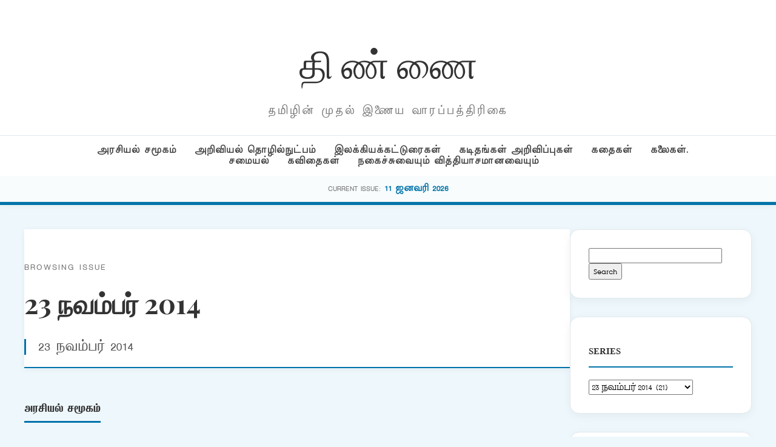

--- FILE ---
content_type: text/html; charset=UTF-8
request_url: http://puthu.thinnai.com/series/november23_2014/
body_size: 26384
content:
<!DOCTYPE html>
<html lang="en-US">
<head>
    <meta charset="UTF-8">
    <meta name="viewport" content="width=device-width, initial-scale=1">
    <title>23 நவம்பர் 2014 &#8211; தி ண் ணை</title>
<meta name='robots' content='max-image-preview:large' />
<link rel='dns-prefetch' href='//cdn.jsdelivr.net' />
<link rel="alternate" type="application/rss+xml" title="தி ண் ணை &raquo; 23 நவம்பர் 2014 Series Feed" href="http://puthu.thinnai.com/series/november23_2014/feed/" />
<style id='wp-img-auto-sizes-contain-inline-css' type='text/css'>
img:is([sizes=auto i],[sizes^="auto," i]){contain-intrinsic-size:3000px 1500px}
/*# sourceURL=wp-img-auto-sizes-contain-inline-css */
</style>
<style id='wp-emoji-styles-inline-css' type='text/css'>

	img.wp-smiley, img.emoji {
		display: inline !important;
		border: none !important;
		box-shadow: none !important;
		height: 1em !important;
		width: 1em !important;
		margin: 0 0.07em !important;
		vertical-align: -0.1em !important;
		background: none !important;
		padding: 0 !important;
	}
/*# sourceURL=wp-emoji-styles-inline-css */
</style>
<style id='wp-block-library-inline-css' type='text/css'>
:root{--wp-block-synced-color:#7a00df;--wp-block-synced-color--rgb:122,0,223;--wp-bound-block-color:var(--wp-block-synced-color);--wp-editor-canvas-background:#ddd;--wp-admin-theme-color:#007cba;--wp-admin-theme-color--rgb:0,124,186;--wp-admin-theme-color-darker-10:#006ba1;--wp-admin-theme-color-darker-10--rgb:0,107,160.5;--wp-admin-theme-color-darker-20:#005a87;--wp-admin-theme-color-darker-20--rgb:0,90,135;--wp-admin-border-width-focus:2px}@media (min-resolution:192dpi){:root{--wp-admin-border-width-focus:1.5px}}.wp-element-button{cursor:pointer}:root .has-very-light-gray-background-color{background-color:#eee}:root .has-very-dark-gray-background-color{background-color:#313131}:root .has-very-light-gray-color{color:#eee}:root .has-very-dark-gray-color{color:#313131}:root .has-vivid-green-cyan-to-vivid-cyan-blue-gradient-background{background:linear-gradient(135deg,#00d084,#0693e3)}:root .has-purple-crush-gradient-background{background:linear-gradient(135deg,#34e2e4,#4721fb 50%,#ab1dfe)}:root .has-hazy-dawn-gradient-background{background:linear-gradient(135deg,#faaca8,#dad0ec)}:root .has-subdued-olive-gradient-background{background:linear-gradient(135deg,#fafae1,#67a671)}:root .has-atomic-cream-gradient-background{background:linear-gradient(135deg,#fdd79a,#004a59)}:root .has-nightshade-gradient-background{background:linear-gradient(135deg,#330968,#31cdcf)}:root .has-midnight-gradient-background{background:linear-gradient(135deg,#020381,#2874fc)}:root{--wp--preset--font-size--normal:16px;--wp--preset--font-size--huge:42px}.has-regular-font-size{font-size:1em}.has-larger-font-size{font-size:2.625em}.has-normal-font-size{font-size:var(--wp--preset--font-size--normal)}.has-huge-font-size{font-size:var(--wp--preset--font-size--huge)}.has-text-align-center{text-align:center}.has-text-align-left{text-align:left}.has-text-align-right{text-align:right}.has-fit-text{white-space:nowrap!important}#end-resizable-editor-section{display:none}.aligncenter{clear:both}.items-justified-left{justify-content:flex-start}.items-justified-center{justify-content:center}.items-justified-right{justify-content:flex-end}.items-justified-space-between{justify-content:space-between}.screen-reader-text{border:0;clip-path:inset(50%);height:1px;margin:-1px;overflow:hidden;padding:0;position:absolute;width:1px;word-wrap:normal!important}.screen-reader-text:focus{background-color:#ddd;clip-path:none;color:#444;display:block;font-size:1em;height:auto;left:5px;line-height:normal;padding:15px 23px 14px;text-decoration:none;top:5px;width:auto;z-index:100000}html :where(.has-border-color){border-style:solid}html :where([style*=border-top-color]){border-top-style:solid}html :where([style*=border-right-color]){border-right-style:solid}html :where([style*=border-bottom-color]){border-bottom-style:solid}html :where([style*=border-left-color]){border-left-style:solid}html :where([style*=border-width]){border-style:solid}html :where([style*=border-top-width]){border-top-style:solid}html :where([style*=border-right-width]){border-right-style:solid}html :where([style*=border-bottom-width]){border-bottom-style:solid}html :where([style*=border-left-width]){border-left-style:solid}html :where(img[class*=wp-image-]){height:auto;max-width:100%}:where(figure){margin:0 0 1em}html :where(.is-position-sticky){--wp-admin--admin-bar--position-offset:var(--wp-admin--admin-bar--height,0px)}@media screen and (max-width:600px){html :where(.is-position-sticky){--wp-admin--admin-bar--position-offset:0px}}

/*# sourceURL=wp-block-library-inline-css */
</style><style id='global-styles-inline-css' type='text/css'>
:root{--wp--preset--aspect-ratio--square: 1;--wp--preset--aspect-ratio--4-3: 4/3;--wp--preset--aspect-ratio--3-4: 3/4;--wp--preset--aspect-ratio--3-2: 3/2;--wp--preset--aspect-ratio--2-3: 2/3;--wp--preset--aspect-ratio--16-9: 16/9;--wp--preset--aspect-ratio--9-16: 9/16;--wp--preset--color--black: #000000;--wp--preset--color--cyan-bluish-gray: #abb8c3;--wp--preset--color--white: #ffffff;--wp--preset--color--pale-pink: #f78da7;--wp--preset--color--vivid-red: #cf2e2e;--wp--preset--color--luminous-vivid-orange: #ff6900;--wp--preset--color--luminous-vivid-amber: #fcb900;--wp--preset--color--light-green-cyan: #7bdcb5;--wp--preset--color--vivid-green-cyan: #00d084;--wp--preset--color--pale-cyan-blue: #8ed1fc;--wp--preset--color--vivid-cyan-blue: #0693e3;--wp--preset--color--vivid-purple: #9b51e0;--wp--preset--gradient--vivid-cyan-blue-to-vivid-purple: linear-gradient(135deg,rgb(6,147,227) 0%,rgb(155,81,224) 100%);--wp--preset--gradient--light-green-cyan-to-vivid-green-cyan: linear-gradient(135deg,rgb(122,220,180) 0%,rgb(0,208,130) 100%);--wp--preset--gradient--luminous-vivid-amber-to-luminous-vivid-orange: linear-gradient(135deg,rgb(252,185,0) 0%,rgb(255,105,0) 100%);--wp--preset--gradient--luminous-vivid-orange-to-vivid-red: linear-gradient(135deg,rgb(255,105,0) 0%,rgb(207,46,46) 100%);--wp--preset--gradient--very-light-gray-to-cyan-bluish-gray: linear-gradient(135deg,rgb(238,238,238) 0%,rgb(169,184,195) 100%);--wp--preset--gradient--cool-to-warm-spectrum: linear-gradient(135deg,rgb(74,234,220) 0%,rgb(151,120,209) 20%,rgb(207,42,186) 40%,rgb(238,44,130) 60%,rgb(251,105,98) 80%,rgb(254,248,76) 100%);--wp--preset--gradient--blush-light-purple: linear-gradient(135deg,rgb(255,206,236) 0%,rgb(152,150,240) 100%);--wp--preset--gradient--blush-bordeaux: linear-gradient(135deg,rgb(254,205,165) 0%,rgb(254,45,45) 50%,rgb(107,0,62) 100%);--wp--preset--gradient--luminous-dusk: linear-gradient(135deg,rgb(255,203,112) 0%,rgb(199,81,192) 50%,rgb(65,88,208) 100%);--wp--preset--gradient--pale-ocean: linear-gradient(135deg,rgb(255,245,203) 0%,rgb(182,227,212) 50%,rgb(51,167,181) 100%);--wp--preset--gradient--electric-grass: linear-gradient(135deg,rgb(202,248,128) 0%,rgb(113,206,126) 100%);--wp--preset--gradient--midnight: linear-gradient(135deg,rgb(2,3,129) 0%,rgb(40,116,252) 100%);--wp--preset--font-size--small: 13px;--wp--preset--font-size--medium: 20px;--wp--preset--font-size--large: 36px;--wp--preset--font-size--x-large: 42px;--wp--preset--spacing--20: 0.44rem;--wp--preset--spacing--30: 0.67rem;--wp--preset--spacing--40: 1rem;--wp--preset--spacing--50: 1.5rem;--wp--preset--spacing--60: 2.25rem;--wp--preset--spacing--70: 3.38rem;--wp--preset--spacing--80: 5.06rem;--wp--preset--shadow--natural: 6px 6px 9px rgba(0, 0, 0, 0.2);--wp--preset--shadow--deep: 12px 12px 50px rgba(0, 0, 0, 0.4);--wp--preset--shadow--sharp: 6px 6px 0px rgba(0, 0, 0, 0.2);--wp--preset--shadow--outlined: 6px 6px 0px -3px rgb(255, 255, 255), 6px 6px rgb(0, 0, 0);--wp--preset--shadow--crisp: 6px 6px 0px rgb(0, 0, 0);}:where(.is-layout-flex){gap: 0.5em;}:where(.is-layout-grid){gap: 0.5em;}body .is-layout-flex{display: flex;}.is-layout-flex{flex-wrap: wrap;align-items: center;}.is-layout-flex > :is(*, div){margin: 0;}body .is-layout-grid{display: grid;}.is-layout-grid > :is(*, div){margin: 0;}:where(.wp-block-columns.is-layout-flex){gap: 2em;}:where(.wp-block-columns.is-layout-grid){gap: 2em;}:where(.wp-block-post-template.is-layout-flex){gap: 1.25em;}:where(.wp-block-post-template.is-layout-grid){gap: 1.25em;}.has-black-color{color: var(--wp--preset--color--black) !important;}.has-cyan-bluish-gray-color{color: var(--wp--preset--color--cyan-bluish-gray) !important;}.has-white-color{color: var(--wp--preset--color--white) !important;}.has-pale-pink-color{color: var(--wp--preset--color--pale-pink) !important;}.has-vivid-red-color{color: var(--wp--preset--color--vivid-red) !important;}.has-luminous-vivid-orange-color{color: var(--wp--preset--color--luminous-vivid-orange) !important;}.has-luminous-vivid-amber-color{color: var(--wp--preset--color--luminous-vivid-amber) !important;}.has-light-green-cyan-color{color: var(--wp--preset--color--light-green-cyan) !important;}.has-vivid-green-cyan-color{color: var(--wp--preset--color--vivid-green-cyan) !important;}.has-pale-cyan-blue-color{color: var(--wp--preset--color--pale-cyan-blue) !important;}.has-vivid-cyan-blue-color{color: var(--wp--preset--color--vivid-cyan-blue) !important;}.has-vivid-purple-color{color: var(--wp--preset--color--vivid-purple) !important;}.has-black-background-color{background-color: var(--wp--preset--color--black) !important;}.has-cyan-bluish-gray-background-color{background-color: var(--wp--preset--color--cyan-bluish-gray) !important;}.has-white-background-color{background-color: var(--wp--preset--color--white) !important;}.has-pale-pink-background-color{background-color: var(--wp--preset--color--pale-pink) !important;}.has-vivid-red-background-color{background-color: var(--wp--preset--color--vivid-red) !important;}.has-luminous-vivid-orange-background-color{background-color: var(--wp--preset--color--luminous-vivid-orange) !important;}.has-luminous-vivid-amber-background-color{background-color: var(--wp--preset--color--luminous-vivid-amber) !important;}.has-light-green-cyan-background-color{background-color: var(--wp--preset--color--light-green-cyan) !important;}.has-vivid-green-cyan-background-color{background-color: var(--wp--preset--color--vivid-green-cyan) !important;}.has-pale-cyan-blue-background-color{background-color: var(--wp--preset--color--pale-cyan-blue) !important;}.has-vivid-cyan-blue-background-color{background-color: var(--wp--preset--color--vivid-cyan-blue) !important;}.has-vivid-purple-background-color{background-color: var(--wp--preset--color--vivid-purple) !important;}.has-black-border-color{border-color: var(--wp--preset--color--black) !important;}.has-cyan-bluish-gray-border-color{border-color: var(--wp--preset--color--cyan-bluish-gray) !important;}.has-white-border-color{border-color: var(--wp--preset--color--white) !important;}.has-pale-pink-border-color{border-color: var(--wp--preset--color--pale-pink) !important;}.has-vivid-red-border-color{border-color: var(--wp--preset--color--vivid-red) !important;}.has-luminous-vivid-orange-border-color{border-color: var(--wp--preset--color--luminous-vivid-orange) !important;}.has-luminous-vivid-amber-border-color{border-color: var(--wp--preset--color--luminous-vivid-amber) !important;}.has-light-green-cyan-border-color{border-color: var(--wp--preset--color--light-green-cyan) !important;}.has-vivid-green-cyan-border-color{border-color: var(--wp--preset--color--vivid-green-cyan) !important;}.has-pale-cyan-blue-border-color{border-color: var(--wp--preset--color--pale-cyan-blue) !important;}.has-vivid-cyan-blue-border-color{border-color: var(--wp--preset--color--vivid-cyan-blue) !important;}.has-vivid-purple-border-color{border-color: var(--wp--preset--color--vivid-purple) !important;}.has-vivid-cyan-blue-to-vivid-purple-gradient-background{background: var(--wp--preset--gradient--vivid-cyan-blue-to-vivid-purple) !important;}.has-light-green-cyan-to-vivid-green-cyan-gradient-background{background: var(--wp--preset--gradient--light-green-cyan-to-vivid-green-cyan) !important;}.has-luminous-vivid-amber-to-luminous-vivid-orange-gradient-background{background: var(--wp--preset--gradient--luminous-vivid-amber-to-luminous-vivid-orange) !important;}.has-luminous-vivid-orange-to-vivid-red-gradient-background{background: var(--wp--preset--gradient--luminous-vivid-orange-to-vivid-red) !important;}.has-very-light-gray-to-cyan-bluish-gray-gradient-background{background: var(--wp--preset--gradient--very-light-gray-to-cyan-bluish-gray) !important;}.has-cool-to-warm-spectrum-gradient-background{background: var(--wp--preset--gradient--cool-to-warm-spectrum) !important;}.has-blush-light-purple-gradient-background{background: var(--wp--preset--gradient--blush-light-purple) !important;}.has-blush-bordeaux-gradient-background{background: var(--wp--preset--gradient--blush-bordeaux) !important;}.has-luminous-dusk-gradient-background{background: var(--wp--preset--gradient--luminous-dusk) !important;}.has-pale-ocean-gradient-background{background: var(--wp--preset--gradient--pale-ocean) !important;}.has-electric-grass-gradient-background{background: var(--wp--preset--gradient--electric-grass) !important;}.has-midnight-gradient-background{background: var(--wp--preset--gradient--midnight) !important;}.has-small-font-size{font-size: var(--wp--preset--font-size--small) !important;}.has-medium-font-size{font-size: var(--wp--preset--font-size--medium) !important;}.has-large-font-size{font-size: var(--wp--preset--font-size--large) !important;}.has-x-large-font-size{font-size: var(--wp--preset--font-size--x-large) !important;}
/*# sourceURL=global-styles-inline-css */
</style>

<style id='classic-theme-styles-inline-css' type='text/css'>
/*! This file is auto-generated */
.wp-block-button__link{color:#fff;background-color:#32373c;border-radius:9999px;box-shadow:none;text-decoration:none;padding:calc(.667em + 2px) calc(1.333em + 2px);font-size:1.125em}.wp-block-file__button{background:#32373c;color:#fff;text-decoration:none}
/*# sourceURL=/wp-includes/css/classic-themes.min.css */
</style>
<link rel='stylesheet' id='light-style-css' href='http://puthu.thinnai.com/wp-content/plugins/organize-series/orgSeriesLightTheme.css?ver=6.9' type='text/css' media='all' />
<link rel='stylesheet' id='main-style-css' href='http://puthu.thinnai.com/wp-content/themes/period7/style.css?ver=6.9' type='text/css' media='all' />
<link rel='stylesheet' id='glightbox-css' href='https://cdn.jsdelivr.net/npm/glightbox/dist/css/glightbox.min.css?ver=6.9' type='text/css' media='all' />
<link rel="https://api.w.org/" href="http://puthu.thinnai.com/wp-json/" /><link rel="alternate" title="JSON" type="application/json" href="http://puthu.thinnai.com/wp-json/wp/v2/series/512" /><link rel="EditURI" type="application/rsd+xml" title="RSD" href="http://puthu.thinnai.com/xmlrpc.php?rsd" />
<meta name="generator" content="WordPress 6.9" />
<style type="text/css">.recentcomments a{display:inline !important;padding:0 !important;margin:0 !important;}</style><link rel="icon" href="http://puthu.thinnai.com/wp-content/uploads/2016/07/head_thinnai-32x32.jpg" sizes="32x32" />
<link rel="icon" href="http://puthu.thinnai.com/wp-content/uploads/2016/07/head_thinnai.jpg" sizes="192x192" />
<link rel="apple-touch-icon" href="http://puthu.thinnai.com/wp-content/uploads/2016/07/head_thinnai.jpg" />
<meta name="msapplication-TileImage" content="http://puthu.thinnai.com/wp-content/uploads/2016/07/head_thinnai.jpg" />
		<style type="text/css" id="wp-custom-css">
			@font-face {
    font-family: TamilTitle;  
    src: url(/TamilTitle.ttf);  
    font-weight: normal;  
}
@font-face {
    font-family: TamilSanSerif;  
    src: url(/TamilSanSerif.ttf);  
    font-weight: normal;  
}
@font-face {
    font-family: TamilSerif;  
    src: url(/TamilSerif.ttf);  
    font-weight: normal;  
}
@font-face {
    font-family: TamilComic;  
    src: url(/TamilComic.ttf);  
    font-weight: normal;  
}
@font-face {
    font-family: TamilBlock;  
    src: url(/TamilBlock.ttf);  
    font-weight: normal;  
}
h1, h2, h3, h4, h5, h6
 {
   font-family: TamilBlock;
	font-weight: 70;
line-height: 2;
font-size: 1em;
}
title, button, input, select, optgroup, textarea 
 {
   font-family: TamilSerif;
	font-weight: 100;
line-height: 1.6;
font-size: 12px;
}
body,
p {
line-height: 1.5;
font-family: TamilSanSerif;
font-size: 12px;
}		</style>
		</head>
<body class="archive tax-series term-november23_2014 term-512 wp-theme-period7">
<header>
    <div class="container">
        <div class="magazine-header">
            <h1 class="magazine-name"><a href="http://puthu.thinnai.com">தி ண் ணை</a></h1>
            <p class="magazine-subline">தமிழின் முதல் இணைய வாரப்பத்திரிகை</p>
        </div>
    </div>
    <div class="category-nav-bar">
        <div class="container">
            <a href="http://puthu.thinnai.com/category/politics/">அரசியல் சமூகம்</a><a href="http://puthu.thinnai.com/category/science/">அறிவியல் தொழில்நுட்பம்</a><a href="http://puthu.thinnai.com/category/literary/">இலக்கியக்கட்டுரைகள்</a><a href="http://puthu.thinnai.com/category/letters/">கடிதங்கள் அறிவிப்புகள்</a><a href="http://puthu.thinnai.com/category/stories/">கதைகள்</a><a href="http://puthu.thinnai.com/category/arts/">கலைகள். சமையல்</a><a href="http://puthu.thinnai.com/category/poems/">கவிதைகள்</a><a href="http://puthu.thinnai.com/category/offbeat/">நகைச்சுவையும் வித்தியாசமானவையும்</a>        </div>
    </div>
        <div class="series-name-bar">
        <div class="container">
            <span style="font-size:0.7rem; text-transform:uppercase; color:var(--text-meta);">Current Issue:</span>
            <a href="http://puthu.thinnai.com/series/january11_2026/" style="font-weight:700; color:var(--primary-blue);"> 11 ஜனவரி 2026</a>
        </div>
    </div>
    </header>
<div class="container">
    <div class="site-main-wrapper">
        <main id="primary">
            
            
            <header class="page-header" style="margin-bottom: 40px; border-bottom: 2px solid var(--primary-blue); padding-bottom: 20px;">
                <p style="text-transform: uppercase; font-size: 0.8rem; letter-spacing: 2px; color: var(--text-meta); margin-bottom: 5px;">Browsing Issue</p>
                <h1 class="page-title" style="margin: 0; font-size: 2.8rem; font-weight: 700; font-family: 'Playfair Display', serif;">
                    23 நவம்பர் 2014                </h1>
                                    <div class="taxonomy-description" style="margin-top: 15px; color: #555; font-size: 1.1rem; border-left: 3px solid var(--primary-blue); padding-left: 20px;">
                        23 நவம்பர் 2014                    </div>
                            </header>

                                <section class="category-section">
                        <h3 class="section-title">அரசியல் சமூகம்</h3>
                        <div class="article-grid">
                            
<article class="article-box">
    <a href="http://puthu.thinnai.com/2014/11/24/%e0%ae%a4%e0%af%8a%e0%ae%9f%e0%af%81%e0%ae%b5%e0%ae%be%e0%ae%a9%e0%ae%ae%e0%af%8d-43-%e0%ae%8a%e0%ae%b0%e0%af%8d-%e0%ae%b5%e0%ae%b2%e0%ae%ae%e0%af%8d/" class="article-thumb"><img width="533" height="400" src="http://puthu.thinnai.com/wp-content/uploads/2014/11/IMG-20141023-WA0010.jpg" class="attachment-magazine-thumb size-magazine-thumb wp-post-image" alt="" decoding="async" fetchpriority="high" srcset="http://puthu.thinnai.com/wp-content/uploads/2014/11/IMG-20141023-WA0010.jpg 1600w, http://puthu.thinnai.com/wp-content/uploads/2014/11/IMG-20141023-WA0010-300x225.jpg 300w, http://puthu.thinnai.com/wp-content/uploads/2014/11/IMG-20141023-WA0010-1024x768.jpg 1024w, http://puthu.thinnai.com/wp-content/uploads/2014/11/IMG-20141023-WA0010-900x675.jpg 900w" sizes="(max-width: 533px) 100vw, 533px" /></a>
    
    <div class="article-meta">
        <span class="meta-category"><a href="http://puthu.thinnai.com/category/politics/" rel="category tag">அரசியல் சமூகம்</a></span> 
        &bull; November 24, 2014 
        &bull; By <a href="http://puthu.thinnai.com/author/drgjohnson/">டாக்டர் ஜி. ஜான்சன்</a>
    </div>

    <h3 class="article-title"><a href="http://puthu.thinnai.com/2014/11/24/%e0%ae%a4%e0%af%8a%e0%ae%9f%e0%af%81%e0%ae%b5%e0%ae%be%e0%ae%a9%e0%ae%ae%e0%af%8d-43-%e0%ae%8a%e0%ae%b0%e0%af%8d-%e0%ae%b5%e0%ae%b2%e0%ae%ae%e0%af%8d/">தொடுவானம் 43. ஊர் வலம்</a></h3>
    <div class="article-excerpt">டாக்டர் ஜி. ஜான்சன் பால்ய நண்பன் பால்பிள்ளை என் அளவுக்கு வளர்ந்திருந்தான். அவன் என் பக்கத்துக்கு வீடுதான். எதிர்வீட்டு மண்ணாங்கட்டி என்ற கலியபெருமாள் திரும்பி வரவேயில்லையாம். நான் சிறு வயதில் சிங்கப்பூர் சென்றபோது வீட்டை&hellip;</div>
</article>
                            
<article class="article-box">
    <a href="http://puthu.thinnai.com/2014/11/24/%e0%ae%9a%e0%ae%bf%e0%ae%b1%e0%ae%a8%e0%af%8d%e0%ae%a4-%e0%ae%a8%e0%ae%be%e0%ae%b5%e0%ae%b2%e0%af%8d%e0%ae%95%e0%ae%b3%e0%af%8d-%e0%ae%a8%e0%af%82%e0%ae%b1%e0%af%8d%e0%ae%b1%e0%af%81-%e0%ae%90/" class="article-thumb"></a>
    
    <div class="article-meta">
        <span class="meta-category"><a href="http://puthu.thinnai.com/category/politics/" rel="category tag">அரசியல் சமூகம்</a>, <a href="http://puthu.thinnai.com/category/literary/" rel="category tag">இலக்கியக்கட்டுரைகள்</a></span> 
        &bull; November 24, 2014 
        &bull; By <a href="http://puthu.thinnai.com/author/admin/">admin</a>
    </div>

    <h3 class="article-title"><a href="http://puthu.thinnai.com/2014/11/24/%e0%ae%9a%e0%ae%bf%e0%ae%b1%e0%ae%a8%e0%af%8d%e0%ae%a4-%e0%ae%a8%e0%ae%be%e0%ae%b5%e0%ae%b2%e0%af%8d%e0%ae%95%e0%ae%b3%e0%af%8d-%e0%ae%a8%e0%af%82%e0%ae%b1%e0%af%8d%e0%ae%b1%e0%af%81-%e0%ae%90/">சிறந்த நாவல்கள் நூற்று ஐம்பது</a></h3>
    <div class="article-excerpt">என். செல்வராஜ் முதல் நாவல் பிரதாப முதலியார் சரித்திரம் 1879 ல் வெளியாகி யது. 135 ஆண்டு கால நாவல் வரலாற்றில் பல்லாயிரக்கணக்கில் நாவல்கள் வந்துள்ளன. இதுவரை வெளிவந்த நாவல்களில் சிறந்த 150 நாவல்களைக்&hellip;</div>
</article>
                            
<article class="article-box">
    <a href="http://puthu.thinnai.com/2014/11/24/%e0%ae%85%e0%ae%b4%e0%ae%bf%e0%ae%b5%e0%ae%bf%e0%ae%a9%e0%af%8d-%e0%ae%b5%e0%ae%bf%e0%ae%b3%e0%ae%bf%e0%ae%ae%e0%af%8d%e0%ae%aa%e0%ae%bf%e0%ae%b2%e0%af%8d-%e0%ae%ae%e0%ae%a3%e0%af%8d%e0%ae%aa%e0%ae%be/" class="article-thumb"><img width="533" height="400" src="http://puthu.thinnai.com/wp-content/uploads/2014/11/pongal.jpg" class="attachment-magazine-thumb size-magazine-thumb wp-post-image" alt="" decoding="async" srcset="http://puthu.thinnai.com/wp-content/uploads/2014/11/pongal.jpg 640w, http://puthu.thinnai.com/wp-content/uploads/2014/11/pongal-300x225.jpg 300w" sizes="(max-width: 533px) 100vw, 533px" /></a>
    
    <div class="article-meta">
        <span class="meta-category"><a href="http://puthu.thinnai.com/category/politics/" rel="category tag">அரசியல் சமூகம்</a></span> 
        &bull; November 24, 2014 
        &bull; By <a href="http://puthu.thinnai.com/author/admin/">admin</a>
    </div>

    <h3 class="article-title"><a href="http://puthu.thinnai.com/2014/11/24/%e0%ae%85%e0%ae%b4%e0%ae%bf%e0%ae%b5%e0%ae%bf%e0%ae%a9%e0%af%8d-%e0%ae%b5%e0%ae%bf%e0%ae%b3%e0%ae%bf%e0%ae%ae%e0%af%8d%e0%ae%aa%e0%ae%bf%e0%ae%b2%e0%af%8d-%e0%ae%ae%e0%ae%a3%e0%af%8d%e0%ae%aa%e0%ae%be/">அழிவின் விளிம்பில் மண்பாண்டத்தொழில்</a></h3>
    <div class="article-excerpt">வைகை அனிஷ் தமிழகத்தில் அந்நிய நாட்டு கலாச்சாரம் நுழைந்தாலும் இன்றும் பாரம்பரியமிக்க சுவடுகளாக பல கிராம மக்கள் கடைப்பிடித்து வருகின்றனர். மாறிவரும் கலாச்சாரத்தால் மண்பாண்டத்தொழில் மண்ணோடு மண்ணாகி வருகிறது. தேனி மாவட்டத்தில் புல்லக்காபட்டி, கள்ளிப்பட்டி,&hellip;</div>
</article>
                            
<article class="article-box">
    <a href="http://puthu.thinnai.com/2014/11/24/%e0%ae%b9%e0%ae%be%e0%ae%99%e0%af%8d%e0%ae%95%e0%ae%be%e0%ae%99%e0%af%8d-%e0%ae%87%e0%ae%b2%e0%ae%95%e0%af%8d%e0%ae%95%e0%ae%bf%e0%ae%af-%e0%ae%b5%e0%ae%9f%e0%af%8d%e0%ae%9f-%e0%ae%89%e0%ae%b0-2/" class="article-thumb"></a>
    
    <div class="article-meta">
        <span class="meta-category"><a href="http://puthu.thinnai.com/category/politics/" rel="category tag">அரசியல் சமூகம்</a>, <a href="http://puthu.thinnai.com/category/literary/" rel="category tag">இலக்கியக்கட்டுரைகள்</a></span> 
        &bull; November 24, 2014 
        &bull; By <a href="http://puthu.thinnai.com/author/admin/">admin</a>
    </div>

    <h3 class="article-title"><a href="http://puthu.thinnai.com/2014/11/24/%e0%ae%b9%e0%ae%be%e0%ae%99%e0%af%8d%e0%ae%95%e0%ae%be%e0%ae%99%e0%af%8d-%e0%ae%87%e0%ae%b2%e0%ae%95%e0%af%8d%e0%ae%95%e0%ae%bf%e0%ae%af-%e0%ae%b5%e0%ae%9f%e0%af%8d%e0%ae%9f-%e0%ae%89%e0%ae%b0-2/">ஹாங்காங் இலக்கிய வட்ட உரைகள்: 2 இந்திய தேசீயத் திரைப்பட ஆவணக் காப்பகமும்   நல்ல திரைப்படக் கலாச்சாரத்தை வளர்ப்பதில் அதன் பங்கும்</a></h3>
    <div class="article-excerpt">வித்யா ரமணி ஹாங்காங் இலக்கிய வட்ட உரைகள்: 2 இந்திய தேசீயத் திரைப்பட ஆவணக் காப்பகமும் நல்ல திரைப்படக் கலாச்சாரத்தை வளர்ப்பதில் அதன் பங்கும் வித்யா ரமணி [ஹாங்காங் இலக்கிய வட்டம் டிசம்பர் 2001இல்&hellip;</div>
</article>
                            
<article class="article-box">
    <a href="http://puthu.thinnai.com/2014/11/24/%e0%ae%af%e0%ae%be%e0%ae%ae%e0%ae%bf%e0%ae%a9%e0%ae%bf-%e0%ae%95%e0%ae%bf%e0%ae%b0%e0%ae%bf%e0%ae%b7%e0%af%8d%e0%ae%a3%e0%ae%ae%e0%af%82%e0%ae%b0%e0%af%8d%e0%ae%a4%e0%af%8d%e0%ae%a4%e0%ae%bf/" class="article-thumb"></a>
    
    <div class="article-meta">
        <span class="meta-category"><a href="http://puthu.thinnai.com/category/politics/" rel="category tag">அரசியல் சமூகம்</a>, <a href="http://puthu.thinnai.com/category/literary/" rel="category tag">இலக்கியக்கட்டுரைகள்</a></span> 
        &bull; November 24, 2014 
        &bull; By <a href="http://puthu.thinnai.com/author/venkatsaminathan/">venkatsaminathan</a>
    </div>

    <h3 class="article-title"><a href="http://puthu.thinnai.com/2014/11/24/%e0%ae%af%e0%ae%be%e0%ae%ae%e0%ae%bf%e0%ae%a9%e0%ae%bf-%e0%ae%95%e0%ae%bf%e0%ae%b0%e0%ae%bf%e0%ae%b7%e0%af%8d%e0%ae%a3%e0%ae%ae%e0%af%82%e0%ae%b0%e0%af%8d%e0%ae%a4%e0%af%8d%e0%ae%a4%e0%ae%bf/">யாமினி கிரிஷ்ணமூர்த்தி</a></h3>
    <div class="article-excerpt">– கொஞ்சம் பின் கதை நான் தில்லி வாசியானது, வேடிக்கையாக இருக்கும், 1956-ம் வருடம் டிஸம்பர் மாதம் 30 அல்லது 31-ம் தேதி முதல். இது வருடக் கடைசி மாதக் கடைசி என்ற சுவாரஸ்யத்துக்காகவே&hellip;</div>
</article>
                                                    </div>
                    </section>
                                    <section class="category-section">
                        <h3 class="section-title">அறிவியல் தொழில்நுட்பம்</h3>
                        <div class="article-grid">
                            
<article class="article-box">
    <a href="http://puthu.thinnai.com/2014/11/24/2014-%e0%ae%a8%e0%ae%b5%e0%ae%ae%e0%af%8d%e0%ae%aa%e0%ae%b0%e0%ae%bf%e0%ae%b2%e0%af%8d-%e0%ae%aa%e0%af%82%e0%ae%a4%e0%ae%9a%e0%af%8d-%e0%ae%9a%e0%af%86%e0%ae%b0%e0%af%8d%e0%ae%a9%e0%af%8d-%e0%ae%85/" class="article-thumb"></a>
    
    <div class="article-meta">
        <span class="meta-category"><a href="http://puthu.thinnai.com/category/science/" rel="category tag">அறிவியல் தொழில்நுட்பம்</a></span> 
        &bull; November 24, 2014 
        &bull; By <a href="http://puthu.thinnai.com/author/jeyabharathan/">jeyabharathan</a>
    </div>

    <h3 class="article-title"><a href="http://puthu.thinnai.com/2014/11/24/2014-%e0%ae%a8%e0%ae%b5%e0%ae%ae%e0%af%8d%e0%ae%aa%e0%ae%b0%e0%ae%bf%e0%ae%b2%e0%af%8d-%e0%ae%aa%e0%af%82%e0%ae%a4%e0%ae%9a%e0%af%8d-%e0%ae%9a%e0%af%86%e0%ae%b0%e0%af%8d%e0%ae%a9%e0%af%8d-%e0%ae%85/">2014 நவம்பரில் பூதச் செர்ன் அணு உடைப்பு யந்திரத்தில் புதிய இரண்டு பரமாணுக்கள் கண்டுபிடிப்பு</a></h3>
    <div class="article-excerpt">https://www.youtube.com/watch?feature=player_embedded&amp;v=dWlNdGaZ0YE http://www.dailymail.co.uk/sciencetech/article-2842299/Cern-scientists-discover-two-new-particles-smashing-protons-shed-new-light-universe.html#v-1315707993001 சி. ஜெயபாரதன் B.E.(Hons) P.Eng (Nuclear) கனடா &nbsp; அணுக்கருத் தொடரியக்கம் புரிந்து அணுசக்தி வெளியானது போல், உயிரியல் விஞ்ஞானத்தில் முதன்முதல் டியென்ஏ மூலச் சங்கிலி வடித்தது போல் அகில தேச&hellip;</div>
</article>
                                                    </div>
                    </section>
                                    <section class="category-section">
                        <h3 class="section-title">இலக்கியக்கட்டுரைகள்</h3>
                        <div class="article-grid">
                            
<article class="article-box">
    <a href="http://puthu.thinnai.com/2014/11/24/%e0%ae%b0%e0%ae%be%e0%ae%ae%e0%ae%b2%e0%af%86%e0%ae%95%e0%af%8d%e0%ae%b7%e0%af%8d%e0%ae%ae%e0%ae%bf%e0%ae%af%e0%ae%bf%e0%ae%a9%e0%af%8d-%e0%ae%87%e0%ae%b2%e0%af%88%e0%ae%95%e0%ae%b3%e0%af%8d-%e0%ae%aa/" class="article-thumb"></a>
    
    <div class="article-meta">
        <span class="meta-category"><a href="http://puthu.thinnai.com/category/literary/" rel="category tag">இலக்கியக்கட்டுரைகள்</a></span> 
        &bull; November 24, 2014 
        &bull; By <a href="http://puthu.thinnai.com/author/thenammai/">thenammai</a>
    </div>

    <h3 class="article-title"><a href="http://puthu.thinnai.com/2014/11/24/%e0%ae%b0%e0%ae%be%e0%ae%ae%e0%ae%b2%e0%af%86%e0%ae%95%e0%af%8d%e0%ae%b7%e0%af%8d%e0%ae%ae%e0%ae%bf%e0%ae%af%e0%ae%bf%e0%ae%a9%e0%af%8d-%e0%ae%87%e0%ae%b2%e0%af%88%e0%ae%95%e0%ae%b3%e0%af%8d-%e0%ae%aa/">ராமலெக்ஷ்மியின் இலைகள் பழுக்காத உலகம் ஒரு பார்வை.</a></h3>
    <div class="article-excerpt">குழந்தைக்கவிஞர் அழ வள்ளியப்பாவின் குழந்தைக் கவிதைகளின் ரசிகை நான். அதே போல் நடைவண்டி என்ற குழந்தைக் கவிதைத் தொகுப்பு ஒன்றை பாலசுப்ரமணியம் முனுசாமி வெளியிட்டிருக்கிறார். இவை இரண்டும் குழந்தைகள் பாடும் பாடல்கள். குழந்தைகளைப் பற்றியும்&hellip;</div>
</article>
                            
<article class="article-box">
    <a href="http://puthu.thinnai.com/2014/11/24/%e0%ae%95%e0%af%8a%e0%ae%99%e0%af%8d%e0%ae%95%e0%af%81-%e0%ae%b5%e0%ae%be%e0%ae%b4%e0%af%8d%e0%ae%95%e0%af%8d%e0%ae%95%e0%af%88%e0%ae%af%e0%ae%bf%e0%ae%a9%e0%af%8d-%e0%ae%b5%e0%ae%be%e0%ae%b0%e0%af%8d/" class="article-thumb"></a>
    
    <div class="article-meta">
        <span class="meta-category"><a href="http://puthu.thinnai.com/category/literary/" rel="category tag">இலக்கியக்கட்டுரைகள்</a></span> 
        &bull; November 24, 2014 
        &bull; By <a href="http://puthu.thinnai.com/author/admin/">admin</a>
    </div>

    <h3 class="article-title"><a href="http://puthu.thinnai.com/2014/11/24/%e0%ae%95%e0%af%8a%e0%ae%99%e0%af%8d%e0%ae%95%e0%af%81-%e0%ae%b5%e0%ae%be%e0%ae%b4%e0%af%8d%e0%ae%95%e0%af%8d%e0%ae%95%e0%af%88%e0%ae%af%e0%ae%bf%e0%ae%a9%e0%af%8d-%e0%ae%b5%e0%ae%be%e0%ae%b0%e0%af%8d/">கொங்கு வாழ்க்கையின் வார்ப்பு :“ மொய் “ : சுப்ரபாரதிமணியன்  சிறுகதை</a></h3>
    <div class="article-excerpt">பூ.அ ரவீந்திரன் (தலைவர் , தமிழ்ச்சிற்றிதழ் சங்கம், கோவை ) “ இலக்கியப் படைப்புகள் சமூக மனிதனை , அவனது உயிர் வாழ்க்கையின் பல்வேறு கோலத்துடன் அவனது உணர்வுகளுக்கும் சிந்தனைக்குமுள்ள முரண்பாடுகளும், சமூகத்துடனான அவனது&hellip;</div>
</article>
                            
<article class="article-box">
    <a href="http://puthu.thinnai.com/2014/11/24/%e0%ae%9a%e0%ae%bf%e0%ae%b1%e0%ae%a8%e0%af%8d%e0%ae%a4-%e0%ae%a8%e0%ae%be%e0%ae%b5%e0%ae%b2%e0%af%8d%e0%ae%95%e0%ae%b3%e0%af%8d-%e0%ae%a8%e0%af%82%e0%ae%b1%e0%af%8d%e0%ae%b1%e0%af%81-%e0%ae%90/" class="article-thumb"></a>
    
    <div class="article-meta">
        <span class="meta-category"><a href="http://puthu.thinnai.com/category/politics/" rel="category tag">அரசியல் சமூகம்</a>, <a href="http://puthu.thinnai.com/category/literary/" rel="category tag">இலக்கியக்கட்டுரைகள்</a></span> 
        &bull; November 24, 2014 
        &bull; By <a href="http://puthu.thinnai.com/author/admin/">admin</a>
    </div>

    <h3 class="article-title"><a href="http://puthu.thinnai.com/2014/11/24/%e0%ae%9a%e0%ae%bf%e0%ae%b1%e0%ae%a8%e0%af%8d%e0%ae%a4-%e0%ae%a8%e0%ae%be%e0%ae%b5%e0%ae%b2%e0%af%8d%e0%ae%95%e0%ae%b3%e0%af%8d-%e0%ae%a8%e0%af%82%e0%ae%b1%e0%af%8d%e0%ae%b1%e0%af%81-%e0%ae%90/">சிறந்த நாவல்கள் நூற்று ஐம்பது</a></h3>
    <div class="article-excerpt">என். செல்வராஜ் முதல் நாவல் பிரதாப முதலியார் சரித்திரம் 1879 ல் வெளியாகி யது. 135 ஆண்டு கால நாவல் வரலாற்றில் பல்லாயிரக்கணக்கில் நாவல்கள் வந்துள்ளன. இதுவரை வெளிவந்த நாவல்களில் சிறந்த 150 நாவல்களைக்&hellip;</div>
</article>
                            
<article class="article-box">
    <a href="http://puthu.thinnai.com/2014/11/24/%e0%ae%b9%e0%ae%be%e0%ae%99%e0%af%8d%e0%ae%95%e0%ae%be%e0%ae%99%e0%af%8d-%e0%ae%87%e0%ae%b2%e0%ae%95%e0%af%8d%e0%ae%95%e0%ae%bf%e0%ae%af-%e0%ae%b5%e0%ae%9f%e0%af%8d%e0%ae%9f-%e0%ae%89%e0%ae%b0-2/" class="article-thumb"></a>
    
    <div class="article-meta">
        <span class="meta-category"><a href="http://puthu.thinnai.com/category/politics/" rel="category tag">அரசியல் சமூகம்</a>, <a href="http://puthu.thinnai.com/category/literary/" rel="category tag">இலக்கியக்கட்டுரைகள்</a></span> 
        &bull; November 24, 2014 
        &bull; By <a href="http://puthu.thinnai.com/author/admin/">admin</a>
    </div>

    <h3 class="article-title"><a href="http://puthu.thinnai.com/2014/11/24/%e0%ae%b9%e0%ae%be%e0%ae%99%e0%af%8d%e0%ae%95%e0%ae%be%e0%ae%99%e0%af%8d-%e0%ae%87%e0%ae%b2%e0%ae%95%e0%af%8d%e0%ae%95%e0%ae%bf%e0%ae%af-%e0%ae%b5%e0%ae%9f%e0%af%8d%e0%ae%9f-%e0%ae%89%e0%ae%b0-2/">ஹாங்காங் இலக்கிய வட்ட உரைகள்: 2 இந்திய தேசீயத் திரைப்பட ஆவணக் காப்பகமும்   நல்ல திரைப்படக் கலாச்சாரத்தை வளர்ப்பதில் அதன் பங்கும்</a></h3>
    <div class="article-excerpt">வித்யா ரமணி ஹாங்காங் இலக்கிய வட்ட உரைகள்: 2 இந்திய தேசீயத் திரைப்பட ஆவணக் காப்பகமும் நல்ல திரைப்படக் கலாச்சாரத்தை வளர்ப்பதில் அதன் பங்கும் வித்யா ரமணி [ஹாங்காங் இலக்கிய வட்டம் டிசம்பர் 2001இல்&hellip;</div>
</article>
                            
<article class="article-box">
    <a href="http://puthu.thinnai.com/2014/11/24/%e0%ae%af%e0%ae%be%e0%ae%ae%e0%ae%bf%e0%ae%a9%e0%ae%bf-%e0%ae%95%e0%ae%bf%e0%ae%b0%e0%ae%bf%e0%ae%b7%e0%af%8d%e0%ae%a3%e0%ae%ae%e0%af%82%e0%ae%b0%e0%af%8d%e0%ae%a4%e0%af%8d%e0%ae%a4%e0%ae%bf/" class="article-thumb"></a>
    
    <div class="article-meta">
        <span class="meta-category"><a href="http://puthu.thinnai.com/category/politics/" rel="category tag">அரசியல் சமூகம்</a>, <a href="http://puthu.thinnai.com/category/literary/" rel="category tag">இலக்கியக்கட்டுரைகள்</a></span> 
        &bull; November 24, 2014 
        &bull; By <a href="http://puthu.thinnai.com/author/venkatsaminathan/">venkatsaminathan</a>
    </div>

    <h3 class="article-title"><a href="http://puthu.thinnai.com/2014/11/24/%e0%ae%af%e0%ae%be%e0%ae%ae%e0%ae%bf%e0%ae%a9%e0%ae%bf-%e0%ae%95%e0%ae%bf%e0%ae%b0%e0%ae%bf%e0%ae%b7%e0%af%8d%e0%ae%a3%e0%ae%ae%e0%af%82%e0%ae%b0%e0%af%8d%e0%ae%a4%e0%af%8d%e0%ae%a4%e0%ae%bf/">யாமினி கிரிஷ்ணமூர்த்தி</a></h3>
    <div class="article-excerpt">– கொஞ்சம் பின் கதை நான் தில்லி வாசியானது, வேடிக்கையாக இருக்கும், 1956-ம் வருடம் டிஸம்பர் மாதம் 30 அல்லது 31-ம் தேதி முதல். இது வருடக் கடைசி மாதக் கடைசி என்ற சுவாரஸ்யத்துக்காகவே&hellip;</div>
</article>
                            
<article class="article-box">
    <a href="http://puthu.thinnai.com/2014/11/24/interstellar-%e0%ae%a4%e0%ae%bf%e0%ae%b0%e0%af%88%e0%ae%aa%e0%af%8d%e0%ae%aa%e0%ae%9f%e0%ae%ae%e0%af%8d-%e0%ae%b5%e0%ae%bf%e0%ae%ae%e0%ae%b0%e0%af%8d%e0%ae%9a%e0%ae%a9%e0%ae%ae%e0%af%8d/" class="article-thumb"></a>
    
    <div class="article-meta">
        <span class="meta-category"><a href="http://puthu.thinnai.com/category/literary/" rel="category tag">இலக்கியக்கட்டுரைகள்</a></span> 
        &bull; November 24, 2014 
        &bull; By <a href="http://puthu.thinnai.com/author/ramprasath/">ramprasath</a>
    </div>

    <h3 class="article-title"><a href="http://puthu.thinnai.com/2014/11/24/interstellar-%e0%ae%a4%e0%ae%bf%e0%ae%b0%e0%af%88%e0%ae%aa%e0%af%8d%e0%ae%aa%e0%ae%9f%e0%ae%ae%e0%af%8d-%e0%ae%b5%e0%ae%bf%e0%ae%ae%e0%ae%b0%e0%af%8d%e0%ae%9a%e0%ae%a9%e0%ae%ae%e0%af%8d/">Interstellar திரைப்படம் &#8211; விமர்சனம்</a></h3>
    <div class="article-excerpt">ராம்ப்ரசாத் பேரண்டம் முப்பரிமாணங்களை கொண்டது. அதனோடு, காலம் நான்காவது பரிமாணமாகிறது. இதை ஸ்பேஸ்டைம் (Spacetime) என்கிறார்கள். இதை ஒரு அலையாக கொண்டோமானால், பேரண்டத்தில் ஈர்ப்பு விசை கொண்ட ஒவ்வொரு வஸ்துவினது ஈர்ப்பு விசையிலும் ,&hellip;</div>
</article>
                                                    </div>
                    </section>
                                    <section class="category-section">
                        <h3 class="section-title">கடிதங்கள் அறிவிப்புகள்</h3>
                        <div class="article-grid">
                            
<article class="article-box">
    <a href="http://puthu.thinnai.com/2014/11/24/%e0%ae%aa%e0%ae%a9%e0%af%8d%e0%ae%a9%e0%ae%be%e0%ae%9f%e0%af%8d%e0%ae%9f%e0%af%81-%e0%ae%87%e0%ae%a4%e0%ae%b4%e0%ae%bf%e0%ae%af%e0%ae%b2%e0%af%8d-%e0%ae%95%e0%ae%b0%e0%af%81%e0%ae%a4%e0%af%8d%e0%ae%a4/" class="article-thumb"></a>
    
    <div class="article-meta">
        <span class="meta-category"><a href="http://puthu.thinnai.com/category/letters/" rel="category tag">கடிதங்கள் அறிவிப்புகள்</a></span> 
        &bull; November 24, 2014 
        &bull; By <a href="http://puthu.thinnai.com/author/admin/">admin</a>
    </div>

    <h3 class="article-title"><a href="http://puthu.thinnai.com/2014/11/24/%e0%ae%aa%e0%ae%a9%e0%af%8d%e0%ae%a9%e0%ae%be%e0%ae%9f%e0%af%8d%e0%ae%9f%e0%af%81-%e0%ae%87%e0%ae%a4%e0%ae%b4%e0%ae%bf%e0%ae%af%e0%ae%b2%e0%af%8d-%e0%ae%95%e0%ae%b0%e0%af%81%e0%ae%a4%e0%af%8d%e0%ae%a4/">பன்னாட்டு இதழியல் கருத்தரங்கம் மலேசியத் தலைநகர் கோலாலம்பூரில்</a></h3>
    <div class="article-excerpt">வணக்கம். சி.பா.ஆதித்தனார் அனைத்திந்திய இதழியல் கழகம், தமிழ்ப் பல்கலைக்கழக அயல்நாட்டுத் தமிழ்க் கல்வித் துறை, மலேசியத் தமிழ் எழுத்தாளர் சங்கம் இணைந்து நடத்தும் 6ஆவது பன்னாட்டு இதழியல் கருத்தரங்கம் மலேசியத் தலைநகர் கோலாலம்பூரில் எதிர்வரும்&hellip;</div>
</article>
                            
<article class="article-box">
    <a href="http://puthu.thinnai.com/2014/11/24/%e0%ae%89%e0%ae%b2%e0%ae%95%e0%ae%a4%e0%af%8d-%e0%ae%a4%e0%ae%ae%e0%ae%bf%e0%ae%b4%e0%af%8d%e0%ae%a4%e0%af%8d-%e0%ae%a4%e0%ae%95%e0%ae%b5%e0%ae%b2%e0%af%8d-%e0%ae%a4%e0%af%8a%e0%ae%b4%e0%ae%bf/" class="article-thumb"></a>
    
    <div class="article-meta">
        <span class="meta-category"><a href="http://puthu.thinnai.com/category/letters/" rel="category tag">கடிதங்கள் அறிவிப்புகள்</a></span> 
        &bull; November 24, 2014 
        &bull; By <a href="http://puthu.thinnai.com/author/admin/">admin</a>
    </div>

    <h3 class="article-title"><a href="http://puthu.thinnai.com/2014/11/24/%e0%ae%89%e0%ae%b2%e0%ae%95%e0%ae%a4%e0%af%8d-%e0%ae%a4%e0%ae%ae%e0%ae%bf%e0%ae%b4%e0%af%8d%e0%ae%a4%e0%af%8d-%e0%ae%a4%e0%ae%95%e0%ae%b5%e0%ae%b2%e0%af%8d-%e0%ae%a4%e0%af%8a%e0%ae%b4%e0%ae%bf/">உலகத் தமிழ்த் தகவல் தொழில்நுட்ப மன்றத்தின்(உத்தமம்) 14வது உலகத் தமிழ் இணைய மாநாடு &#8211; மாநாட்டில் பங்குபெற ஆய்வுச் சுருக்கம் அனுப்புவதற்கான அறிவிப்பு</a></h3>
    <div class="article-excerpt">உலகத் தமிழ்த் தகவல் தொழில்நுட்ப மன்றத்தின்(உத்தமம்) 14வது உலகத் தமிழ் இணைய மாநாடு 2015 சிங்கப்பூரில் மே 30, 31 & ஜூன்1 ஆகிய தேதிகளில் சிங்கப்பூர் தேசியப் பல்கலைக்கழகத்தில் நடைபெற உள்ளது என்பதை&hellip;</div>
</article>
                            
<article class="article-box">
    <a href="http://puthu.thinnai.com/2014/11/24/%e0%ae%a4%e0%ae%ae%e0%ae%bf%e0%ae%b4%e0%af%8d%e0%ae%a8%e0%ae%be%e0%ae%9f%e0%af%81-%e0%ae%ae%e0%af%81%e0%ae%b1%e0%af%8d%e0%ae%aa%e0%af%8b%e0%ae%95%e0%af%8d%e0%ae%95%e0%af%81-%e0%ae%8e%e0%ae%b4-2/" class="article-thumb"></a>
    
    <div class="article-meta">
        <span class="meta-category"><a href="http://puthu.thinnai.com/category/letters/" rel="category tag">கடிதங்கள் அறிவிப்புகள்</a></span> 
        &bull; November 24, 2014 
        &bull; By <a href="http://puthu.thinnai.com/author/admin/">admin</a>
    </div>

    <h3 class="article-title"><a href="http://puthu.thinnai.com/2014/11/24/%e0%ae%a4%e0%ae%ae%e0%ae%bf%e0%ae%b4%e0%af%8d%e0%ae%a8%e0%ae%be%e0%ae%9f%e0%af%81-%e0%ae%ae%e0%af%81%e0%ae%b1%e0%af%8d%e0%ae%aa%e0%af%8b%e0%ae%95%e0%af%8d%e0%ae%95%e0%af%81-%e0%ae%8e%e0%ae%b4-2/">தமிழ்நாடு முற்போக்கு எழுத்தாளர்கள் கலைஞர்கள் சங்கம்-திண்டுக்கல் மாவட்ட மாநாட்டு வரவேற்புக்குழு</a></h3>
    <div class="article-excerpt">தமிழ்நாடு முற்போக்கு எழுத்தாளர்கள் கலைஞர்கள் சங்கம்-திண்டுக்கல் மாவட்ட மாநாட்டு வரவேற்புக்குழு நடைபெற்றது திண்டுக்கல் மாவட்டம், வத்தலக்குண்டுவில் தமுஎகச சார்பில் வரவேற்புக்குழு நிகழ்ச்சி நடைபெற்றது. இந்நிகழ்ச்சிக்கு கவிஞர் ச.சிவக்குமார் தலைமை வகித்தார். கவிஞர் கவிவாணன் வரவேற்புரை&hellip;</div>
</article>
                                                    </div>
                    </section>
                                    <section class="category-section">
                        <h3 class="section-title">கதைகள்</h3>
                        <div class="article-grid">
                            
<article class="article-box">
    <a href="http://puthu.thinnai.com/2014/11/24/%e0%ae%9a%e0%ae%be%e0%ae%b5%e0%ae%9f%e0%ae%bf-%e0%ae%95%e0%ae%be%e0%ae%9f%e0%af%8d%e0%ae%9a%e0%ae%bf%e0%ae%95%e0%ae%b3%e0%af%8d-4-6/" class="article-thumb"><img width="531" height="400" src="http://puthu.thinnai.com/wp-content/uploads/2014/11/old_vintage_india_photos_41.jpg" class="attachment-magazine-thumb size-magazine-thumb wp-post-image" alt="" decoding="async" srcset="http://puthu.thinnai.com/wp-content/uploads/2014/11/old_vintage_india_photos_41.jpg 600w, http://puthu.thinnai.com/wp-content/uploads/2014/11/old_vintage_india_photos_41-300x226.jpg 300w" sizes="(max-width: 531px) 100vw, 531px" /></a>
    
    <div class="article-meta">
        <span class="meta-category"><a href="http://puthu.thinnai.com/category/stories/" rel="category tag">கதைகள்</a></span> 
        &bull; November 24, 2014 
        &bull; By <a href="http://puthu.thinnai.com/author/iramurugan/">இரா முருகன்</a>
    </div>

    <h3 class="article-title"><a href="http://puthu.thinnai.com/2014/11/24/%e0%ae%9a%e0%ae%be%e0%ae%b5%e0%ae%9f%e0%ae%bf-%e0%ae%95%e0%ae%be%e0%ae%9f%e0%af%8d%e0%ae%9a%e0%ae%bf%e0%ae%95%e0%ae%b3%e0%af%8d-4-6/">சாவடி &#8211; காட்சிகள் 4-6</a></h3>
    <div class="article-excerpt">காட்சி 4 காட்சி 4 காலம் காலை களம் உள் வீடு. சுவர்க் கடியாரம் அடிக்கிறது. நாயகியின் அண்ணன் ரத்னவேலு (வயது 60) கூடத்தில் நுழைந்து நிற்கிறான். கையில் ஸ்டெயின்லெஸ் ஸ்டீல் டிபன் பாக்ஸ்.&hellip;</div>
</article>
                            
<article class="article-box">
    <a href="http://puthu.thinnai.com/2014/11/24/%e0%ae%86%e0%ae%a9%e0%ae%a8%e0%af%8d%e0%ae%a4-%e0%ae%aa%e0%ae%b5%e0%ae%a9%e0%af%8d-%e0%ae%a8%e0%ae%be%e0%ae%9f%e0%ae%95%e0%ae%ae%e0%af%8d-%e0%ae%95%e0%ae%be%e0%ae%9f%e0%af%8d%e0%ae%9a%e0%ae%bf-14/" class="article-thumb"></a>
    
    <div class="article-meta">
        <span class="meta-category"><a href="http://puthu.thinnai.com/category/stories/" rel="category tag">கதைகள்</a></span> 
        &bull; November 24, 2014 
        &bull; By <a href="http://puthu.thinnai.com/author/vaiyavan/">vaiyavan</a>
    </div>

    <h3 class="article-title"><a href="http://puthu.thinnai.com/2014/11/24/%e0%ae%86%e0%ae%a9%e0%ae%a8%e0%af%8d%e0%ae%a4-%e0%ae%aa%e0%ae%b5%e0%ae%a9%e0%af%8d-%e0%ae%a8%e0%ae%be%e0%ae%9f%e0%ae%95%e0%ae%ae%e0%af%8d-%e0%ae%95%e0%ae%be%e0%ae%9f%e0%af%8d%e0%ae%9a%e0%ae%bf-14/">ஆனந்த பவன் நாடகம் காட்சி-14</a></h3>
    <div class="article-excerpt">வையவன் இடம்: ஆனந்தராவ் வீடு. உறுப்பினர்: ராஜாமணி, கங்காபாய், ஆனந்தராவ். நேரம்: மணி மூன்றரை (சூழ்நிலை: ஆனந்தராவ் ஈஸிசேரில் படுத்து செய்தித்தாள் வாசித்துக் கொண்டிருக்கிறார். நடுவில் இரண்டு மூன்று முறை தும்மி விடுகிறார். வெளியே&hellip;</div>
</article>
                            
<article class="article-box">
    <a href="http://puthu.thinnai.com/2014/11/24/%e0%ae%95%e0%ae%be%e0%ae%a8%e0%af%8d%e0%ae%a4%e0%ae%bf-%e0%ae%95%e0%ae%bf%e0%ae%b0%e0%af%81%e0%ae%b7%e0%af%8d%e0%ae%a3%e0%ae%be/" class="article-thumb"></a>
    
    <div class="article-meta">
        <span class="meta-category"><a href="http://puthu.thinnai.com/category/stories/" rel="category tag">கதைகள்</a></span> 
        &bull; November 24, 2014 
        &bull; By <a href="http://puthu.thinnai.com/author/surya/">சூர்யா</a>
    </div>

    <h3 class="article-title"><a href="http://puthu.thinnai.com/2014/11/24/%e0%ae%95%e0%ae%be%e0%ae%a8%e0%af%8d%e0%ae%a4%e0%ae%bf-%e0%ae%95%e0%ae%bf%e0%ae%b0%e0%af%81%e0%ae%b7%e0%af%8d%e0%ae%a3%e0%ae%be/">காந்தி கிருஷ்ணா</a></h3>
    <div class="article-excerpt">சூர்யா லட்சுமிநாராயணன் ஒரு நிமிடம் முந்தியோ அல்லது ஒரு நமிடம் பிந்தியோ சென்றிருக்கலாமே... இந்த ஒரு துர்சம்பவம் நிகழ்ந்திருக்காதே என்று எல்லோரும் அவரவர் வாழ்வில் விரக்தியின் உச்சத்தில் ஒரு நிமிடமாவது புலம்பியிருப்போம்..... ஆனால் அந்த&hellip;</div>
</article>
                                                    </div>
                    </section>
                                    <section class="category-section">
                        <h3 class="section-title">கவிதைகள்</h3>
                        <div class="article-grid">
                            
<article class="article-box">
    <a href="http://puthu.thinnai.com/2014/11/24/%e0%ae%86%e0%ae%a4%e0%af%8d%e0%ae%ae-%e0%ae%95%e0%af%80%e0%ae%a4%e0%ae%99%e0%af%8d%e0%ae%95%e0%ae%b3%e0%af%8d-6-%e0%ae%93%e0%ae%af%e0%ae%9f%e0%af%8d%e0%ae%9f%e0%af%81%e0%ae%ae%e0%af%8d-%e0%ae%9a/" class="article-thumb"><img width="310" height="356" src="http://puthu.thinnai.com/wp-content/uploads/2014/11/unnamed.png" class="attachment-magazine-thumb size-magazine-thumb wp-post-image" alt="" decoding="async" srcset="http://puthu.thinnai.com/wp-content/uploads/2014/11/unnamed.png 310w, http://puthu.thinnai.com/wp-content/uploads/2014/11/unnamed-261x300.png 261w" sizes="(max-width: 310px) 100vw, 310px" /></a>
    
    <div class="article-meta">
        <span class="meta-category"><a href="http://puthu.thinnai.com/category/poems/" rel="category tag">கவிதைகள்</a></span> 
        &bull; November 24, 2014 
        &bull; By <a href="http://puthu.thinnai.com/author/jeyabharathan/">jeyabharathan</a>
    </div>

    <h3 class="article-title"><a href="http://puthu.thinnai.com/2014/11/24/%e0%ae%86%e0%ae%a4%e0%af%8d%e0%ae%ae-%e0%ae%95%e0%af%80%e0%ae%a4%e0%ae%99%e0%af%8d%e0%ae%95%e0%ae%b3%e0%af%8d-6-%e0%ae%93%e0%ae%af%e0%ae%9f%e0%af%8d%e0%ae%9f%e0%af%81%e0%ae%ae%e0%af%8d-%e0%ae%9a/">ஆத்ம கீதங்கள் &#8211; 6  ஓயட்டும் சக்கரங்கள் .. !</a></h3>
    <div class="article-excerpt">ஆத்ம கீதங்கள் - 6 ஓயட்டும் சக்கரங்கள் .. ! [கவிதை -4] ஆங்கில மூலம் : எலிஸபெத் பிரௌனிங் தமிழாக்கம் : சி. ஜெயபாரதன், கனடா   முழு நாளும் சக்கரங்கள் சுற்றி&hellip;</div>
</article>
                            
<article class="article-box">
    <a href="http://puthu.thinnai.com/2014/11/24/%e0%ae%aa%e0%af%82%e0%ae%ae%e0%ae%bf%e0%ae%95%e0%af%8d%e0%ae%95%e0%af%81-%e0%ae%aa%e0%af%8b%e0%ae%b0%e0%af%8d%e0%ae%b5%e0%af%88%e0%ae%af%e0%af%86%e0%ae%a9/" class="article-thumb"></a>
    
    <div class="article-meta">
        <span class="meta-category"><a href="http://puthu.thinnai.com/category/poems/" rel="category tag">கவிதைகள்</a></span> 
        &bull; November 24, 2014 
        &bull; By <a href="http://puthu.thinnai.com/author/admin/">admin</a>
    </div>

    <h3 class="article-title"><a href="http://puthu.thinnai.com/2014/11/24/%e0%ae%aa%e0%af%82%e0%ae%ae%e0%ae%bf%e0%ae%95%e0%af%8d%e0%ae%95%e0%af%81-%e0%ae%aa%e0%af%8b%e0%ae%b0%e0%af%8d%e0%ae%b5%e0%af%88%e0%ae%af%e0%af%86%e0%ae%a9/">பூமிக்கு போர்வையென</a></h3>
    <div class="article-excerpt">ம.தேவகி பூமிக்கு போர்வையென நீ அளித்த புல்வெளியில் எப்பொழுதும் மகிழ்ந்தாட - உன்னை பிரியாத வரம் வேண்டும் என்றேன் நீ வழங்கினாய் வரம் கொடுத்தவன் தலையில் கை வைக்க துவங்கினோம் நாம் புல்வெளியில் என்&hellip;</div>
</article>
                            
<article class="article-box">
    <a href="http://puthu.thinnai.com/2014/11/24/%e0%ae%aa%e0%ae%be%e0%ae%a3%e0%af%8d%e0%ae%9f%e0%ae%bf%e0%ae%a4%e0%af%8d%e0%ae%a4%e0%af%81%e0%ae%b0%e0%af%88-%e0%ae%95%e0%ae%b5%e0%ae%bf%e0%ae%a4%e0%af%88%e0%ae%95%e0%ae%b3%e0%af%8d/" class="article-thumb"></a>
    
    <div class="article-meta">
        <span class="meta-category"><a href="http://puthu.thinnai.com/category/poems/" rel="category tag">கவிதைகள்</a></span> 
        &bull; November 24, 2014 
        &bull; By <a href="http://puthu.thinnai.com/author/admin/">admin</a>
    </div>

    <h3 class="article-title"><a href="http://puthu.thinnai.com/2014/11/24/%e0%ae%aa%e0%ae%be%e0%ae%a3%e0%af%8d%e0%ae%9f%e0%ae%bf%e0%ae%a4%e0%af%8d%e0%ae%a4%e0%af%81%e0%ae%b0%e0%af%88-%e0%ae%95%e0%ae%b5%e0%ae%bf%e0%ae%a4%e0%af%88%e0%ae%95%e0%ae%b3%e0%af%8d/">பாண்டித்துரை கவிதைகள்</a></h3>
    <div class="article-excerpt">பாண்டித்துரை 1. மேய்ப்பனின் வசைச்சொற்களை திருப்பிவிடத் தெரியாமல் மலை முகட்டிற்கு சென்ற ஆடு கிடை நோக்கித் திரும்புகிறது 2. என்னைச் சுற்றிலும் மிதந்துகொண்டிருக்கும் காற்றில் கலந்துவிட்ட உனதான சொற்களோடு பேசிக்கொண்டிருக்கிறேன் தீர்ந்தபாடில்லை உன்மீதான ப்ரியமும்&hellip;</div>
</article>
                            
<article class="article-box">
    <a href="http://puthu.thinnai.com/2014/11/24/%e0%ae%85%e0%ae%b5%e0%ae%b0%e0%af%8d-%e0%ae%85%e0%ae%aa%e0%af%8d%e0%ae%aa%e0%ae%9f%e0%ae%bf%e0%ae%a4%e0%af%8d%e0%ae%a4%e0%ae%be%e0%ae%a9%e0%af%8d-%e0%ae%b0%e0%af%81%e0%ae%a4%e0%af%8d/" class="article-thumb"></a>
    
    <div class="article-meta">
        <span class="meta-category"><a href="http://puthu.thinnai.com/category/poems/" rel="category tag">கவிதைகள்</a></span> 
        &bull; November 24, 2014 
        &bull; By <a href="http://puthu.thinnai.com/author/ruthra/">ruthra</a>
    </div>

    <h3 class="article-title"><a href="http://puthu.thinnai.com/2014/11/24/%e0%ae%85%e0%ae%b5%e0%ae%b0%e0%af%8d-%e0%ae%85%e0%ae%aa%e0%af%8d%e0%ae%aa%e0%ae%9f%e0%ae%bf%e0%ae%a4%e0%af%8d%e0%ae%a4%e0%ae%be%e0%ae%a9%e0%af%8d-%e0%ae%b0%e0%af%81%e0%ae%a4%e0%af%8d/">&#8220;அவர் அப்படித்தான்&#8221;&#8230;&#8230;&#8230;.( ருத்ரய்யா!)</a></h3>
    <div class="article-excerpt">ருத்ரா (இலக்கிய இயக்குனர் ருத்ரய்யா அவர்களைப் பற்றிய நினவு கூர்தல்) திரைப்படக்கல்லூரியில் சினிமா லென்சை கூர்மைப்படுத்திக்கொண்டு உயிர்ச் சிற்பம் செதுக்க வந்தவர். நடிகர்களிடம் இருந்த தேவையற்ற காக்காய்ப்பொன் மினு மினுப்பை எல்லாம் சுரண்டி விட்டு&hellip;</div>
</article>
                            
<article class="article-box">
    <a href="http://puthu.thinnai.com/2014/11/24/%e0%ae%95%e0%ae%9f%e0%ae%b5%e0%af%81%e0%ae%b3%e0%af%81%e0%ae%ae%e0%af%8d-%e0%ae%95%e0%ae%ae%e0%af%8d%e0%ae%aa%e0%ae%bf%e0%ae%af%e0%af%82%e0%ae%9f%e0%af%8d%e0%ae%9f%e0%ae%b0%e0%af%8d%e0%ae%9c%e0%ae%bf/" class="article-thumb"></a>
    
    <div class="article-meta">
        <span class="meta-category"><a href="http://puthu.thinnai.com/category/poems/" rel="category tag">கவிதைகள்</a></span> 
        &bull; November 24, 2014 
        &bull; By <a href="http://puthu.thinnai.com/author/ruthra/">ruthra</a>
    </div>

    <h3 class="article-title"><a href="http://puthu.thinnai.com/2014/11/24/%e0%ae%95%e0%ae%9f%e0%ae%b5%e0%af%81%e0%ae%b3%e0%af%81%e0%ae%ae%e0%af%8d-%e0%ae%95%e0%ae%ae%e0%af%8d%e0%ae%aa%e0%ae%bf%e0%ae%af%e0%af%82%e0%ae%9f%e0%af%8d%e0%ae%9f%e0%ae%b0%e0%af%8d%e0%ae%9c%e0%ae%bf/">கடவுளும் கம்பியூட்டர்ஜியும்</a></h3>
    <div class="article-excerpt">ருத்ரா சன்னலை ஊடுருவிப்பார்க்கிறாய். தூரத்துப்புள்ளியில் ஒரு புள்ளின் துடிப்பு. வானக்கடலில் சிறகுத்துரும்பு. கனவு அப்படித்தான் சிறகடிக்கிறது. அதற்கு காலம் சட்டை மாட்டுவதில்லை. நினவு ரத்த சதையை கழற்றிய நிர்வாணம் அது. சித்தர்கள் உள்ளத்தையே குகையாய்&hellip;</div>
</article>
                            
<article class="article-box">
    <a href="http://puthu.thinnai.com/2014/11/24/%e0%ae%92%e0%ae%b0%e0%af%81-%e0%ae%9a%e0%af%8a%e0%ae%9f%e0%af%8d%e0%ae%9f%e0%af%81-%e0%ae%95%e0%ae%a3%e0%af%8d%e0%ae%a3%e0%af%80%e0%ae%b0%e0%af%8d/" class="article-thumb"></a>
    
    <div class="article-meta">
        <span class="meta-category"><a href="http://puthu.thinnai.com/category/poems/" rel="category tag">கவிதைகள்</a></span> 
        &bull; November 24, 2014 
        &bull; By <a href="http://puthu.thinnai.com/author/ruthra/">ruthra</a>
    </div>

    <h3 class="article-title"><a href="http://puthu.thinnai.com/2014/11/24/%e0%ae%92%e0%ae%b0%e0%af%81-%e0%ae%9a%e0%af%8a%e0%ae%9f%e0%af%8d%e0%ae%9f%e0%af%81-%e0%ae%95%e0%ae%a3%e0%af%8d%e0%ae%a3%e0%af%80%e0%ae%b0%e0%af%8d/">ஒரு சொட்டு கண்ணீர்</a></h3>
    <div class="article-excerpt">ருத்ரா இ.பரமசிவன் அந்த ஆயிரம் ஆயிரம் பிணங்களுக்காக என்னால் முடிந்தது....... தென்னை மரங்கள் தலை சிலுப்பும் அந்த சின்னத்தீவில் எறும்புகளுக்கு கூட நோவும் என்று மயில் பீலிகள் கொண்டு செய்யப்பட துடைப்பம் கொண்டு கூட்டப்படும்&hellip;</div>
</article>
                                                    </div>
                    </section>
                
        </main>

        <aside id="secondary">
            <div class="widget"><form role="search" method="get" id="searchform" class="searchform" action="http://puthu.thinnai.com/">
				<div>
					<label class="screen-reader-text" for="s">Search for:</label>
					<input type="text" value="" name="s" id="s" />
					<input type="submit" id="searchsubmit" value="Search" />
				</div>
			</form></div><div class="widget"><h3 class="widget-title">Series</h3><select name='orgseries_dropdown' id='orgseries_dropdown' class='postform' >
	<option value='0'>Select Series</option>
	<option class="level-0" value="january11_2026">11 ஜனவரி 2026&nbsp;&nbsp;(3)</option>
	<option class="level-0" value="jauary4_2026">4 ஜனவரி 2026&nbsp;&nbsp;(7)</option>
	<option class="level-0" value="december28_2025">28 டிசம்பர் 2025&nbsp;&nbsp;(9)</option>
	<option class="level-0" value="december21_2025">21 டிசம்பர் 2025&nbsp;&nbsp;(8)</option>
	<option class="level-0" value="december14_2025">14 டிசம்பர் 2025&nbsp;&nbsp;(5)</option>
	<option class="level-0" value="december7_2025">7 டிசம்பர் 2025&nbsp;&nbsp;(8)</option>
	<option class="level-0" value="november30_2025">30 நவம்பர் 2025&nbsp;&nbsp;(5)</option>
	<option class="level-0" value="november23_2025">23 நவம்பர் 2025&nbsp;&nbsp;(5)</option>
	<option class="level-0" value="november16_2025">16 நவம்பர் 2025&nbsp;&nbsp;(5)</option>
	<option class="level-0" value="november9_2025">9 நவம்பர் 2025&nbsp;&nbsp;(7)</option>
	<option class="level-0" value="november2_2025">2 நவம்பர் 2025&nbsp;&nbsp;(10)</option>
	<option class="level-0" value="october26_2025">26 அக்டோபர் 2025&nbsp;&nbsp;(6)</option>
	<option class="level-0" value="october19_2025">19 அக்டோபர் 2025&nbsp;&nbsp;(4)</option>
	<option class="level-0" value="october12_2025">12 அக்டோபர் 2025&nbsp;&nbsp;(6)</option>
	<option class="level-0" value="october5_2025">5 அக்டோபர் 2025&nbsp;&nbsp;(4)</option>
	<option class="level-0" value="september28_2025">28 செப்டம்பர் 2025&nbsp;&nbsp;(10)</option>
	<option class="level-0" value="september21_2025">21 செப்டம்பர் 2025&nbsp;&nbsp;(5)</option>
	<option class="level-0" value="september14_2025">14 செப்டம்பர் 2025&nbsp;&nbsp;(6)</option>
	<option class="level-0" value="september7_2025">7 செப்டம்பர் 2025&nbsp;&nbsp;(3)</option>
	<option class="level-0" value="august31_2025">31 ஆகஸ்ட் 2025&nbsp;&nbsp;(11)</option>
	<option class="level-0" value="august24_2025">24 ஆகஸ்ட் 2025&nbsp;&nbsp;(6)</option>
	<option class="level-0" value="august17_2025">17 ஆகஸ்ட் 2025&nbsp;&nbsp;(7)</option>
	<option class="level-0" value="august10_2025">10 ஆகஸ்ட் 2025&nbsp;&nbsp;(16)</option>
	<option class="level-0" value="august3_2025">3 ஆகஸ்ட் 2025&nbsp;&nbsp;(8)</option>
	<option class="level-0" value="july27_2025">27 ஜூலை 2025&nbsp;&nbsp;(12)</option>
	<option class="level-0" value="july20_2025">20 ஜூலை 2025&nbsp;&nbsp;(8)</option>
	<option class="level-0" value="july6_2025">6 ஜூலை 2025&nbsp;&nbsp;(2)</option>
	<option class="level-0" value="june29_2025">29 ஜூன் 2025&nbsp;&nbsp;(9)</option>
	<option class="level-0" value="june8_2025">8 ஜூன் 2025&nbsp;&nbsp;(6)</option>
	<option class="level-0" value="june1_2025">1 ஜூன் 2025&nbsp;&nbsp;(5)</option>
	<option class="level-0" value="may25_2025">25 மே 2025&nbsp;&nbsp;(2)</option>
	<option class="level-0" value="may18_2025">18 மே 2025&nbsp;&nbsp;(6)</option>
	<option class="level-0" value="may11_2025">11 மே 2025&nbsp;&nbsp;(7)</option>
	<option class="level-0" value="may4_2025">4 மே 2025&nbsp;&nbsp;(2)</option>
	<option class="level-0" value="april27_2025">27 ஏப்ரல் 2025&nbsp;&nbsp;(7)</option>
	<option class="level-0" value="april20_2025">20 ஏப்ரல் 2025&nbsp;&nbsp;(1)</option>
	<option class="level-0" value="april13_2025">13 ஏப்ரல் 2025&nbsp;&nbsp;(6)</option>
	<option class="level-0" value="april6_2025">6 ஏப்ரல் 2025&nbsp;&nbsp;(6)</option>
	<option class="level-0" value="march30_2025">30 மார்ச் 2025&nbsp;&nbsp;(9)</option>
	<option class="level-0" value="march23_2025">23 மார்ச் 2025&nbsp;&nbsp;(6)</option>
	<option class="level-0" value="march16_2025">16 மார்ச் 2025&nbsp;&nbsp;(5)</option>
	<option class="level-0" value="march9_2025">9 மார்ச் 2025&nbsp;&nbsp;(3)</option>
	<option class="level-0" value="march2_2025">2 மார்ச் 2025&nbsp;&nbsp;(5)</option>
	<option class="level-0" value="februray23_2025">23 பிப்ரவரி 2025&nbsp;&nbsp;(7)</option>
	<option class="level-0" value="february16_2025">16 பிப்ரவரி 2025&nbsp;&nbsp;(12)</option>
	<option class="level-0" value="february9_2025">9 பிப்ரவரி 2025&nbsp;&nbsp;(7)</option>
	<option class="level-0" value="februray2_2025">2 பிப்ரவரி 2025&nbsp;&nbsp;(3)</option>
	<option class="level-0" value="january26_2025">26 ஜனவரி 2025&nbsp;&nbsp;(7)</option>
	<option class="level-0" value="january19_2025">19 ஜனவரி 2025&nbsp;&nbsp;(8)</option>
	<option class="level-0" value="january12_2025">12 ஜனவரி 2025&nbsp;&nbsp;(4)</option>
	<option class="level-0" value="january6_2025">6 ஜனவரி 2025&nbsp;&nbsp;(10)</option>
	<option class="level-0" value="december29_2024">29 டிசம்பர் 2024&nbsp;&nbsp;(8)</option>
	<option class="level-0" value="december22_2024">22 டிசம்பர் 2024&nbsp;&nbsp;(10)</option>
	<option class="level-0" value="december15_2024">15 டிசம்பர் 2024&nbsp;&nbsp;(9)</option>
	<option class="level-0" value="december8_2024">8 டிசம்பர் 2024&nbsp;&nbsp;(5)</option>
	<option class="level-0" value="december1_2024">1 டிசம்பர் 2024&nbsp;&nbsp;(11)</option>
	<option class="level-0" value="novemebr24_2024">24 நவம்பர் 2024&nbsp;&nbsp;(7)</option>
	<option class="level-0" value="november17_2024">17 நவம்பர் 2024&nbsp;&nbsp;(4)</option>
	<option class="level-0" value="november10_2024">10 நவம்பர் 2024&nbsp;&nbsp;(3)</option>
	<option class="level-0" value="november3_2024">3 நவம்பர் 2024&nbsp;&nbsp;(6)</option>
	<option class="level-0" value="october27_2024">27 அக்டோபர் 2024&nbsp;&nbsp;(5)</option>
	<option class="level-0" value="october20_2024">20 அக்டோபர் 2024&nbsp;&nbsp;(8)</option>
	<option class="level-0" value="october13_2024">13 அக்டோபர் 2024&nbsp;&nbsp;(8)</option>
	<option class="level-0" value="october6_2024">6 அக்டோபர் 2024&nbsp;&nbsp;(5)</option>
	<option class="level-0" value="september29_2024">29 செப்டம்பர் 2024&nbsp;&nbsp;(4)</option>
	<option class="level-0" value="september22_2024">22 செப்டம்பர் 2024&nbsp;&nbsp;(7)</option>
	<option class="level-0" value="september15_2024">15 செப்டம்பர் 2024&nbsp;&nbsp;(4)</option>
	<option class="level-0" value="september8_2024">8 செப்டம்பர் 2024&nbsp;&nbsp;(6)</option>
	<option class="level-0" value="september1_2024">1 செப்டம்பர் 2024&nbsp;&nbsp;(3)</option>
	<option class="level-0" value="august25_2024">25 ஆகஸ்ட் 2024&nbsp;&nbsp;(7)</option>
	<option class="level-0" value="august_21_2024">11 ஆகஸ்ட் 2024&nbsp;&nbsp;(3)</option>
	<option class="level-0" value="august14_2024">4 ஆகஸ்ட் 2024&nbsp;&nbsp;(3)</option>
	<option class="level-0" value="july28_2024">28 ஜூலை 2024&nbsp;&nbsp;(3)</option>
	<option class="level-0" value="july21_2024">21 ஜூலை 2024&nbsp;&nbsp;(5)</option>
	<option class="level-0" value="july14_2024">14 ஜுலை 2024&nbsp;&nbsp;(10)</option>
	<option class="level-0" value="july7_2024">7 ஜூலை 2024&nbsp;&nbsp;(2)</option>
	<option class="level-0" value="30-%e0%ae%9c%e0%af%82%e0%ae%a9%e0%af%8d-2024">30 ஜூன் 2024&nbsp;&nbsp;(6)</option>
	<option class="level-0" value="june23_2024">23 ஜூன் 2024&nbsp;&nbsp;(5)</option>
	<option class="level-0" value="june16_2024">16 ஜூன் 2024&nbsp;&nbsp;(6)</option>
	<option class="level-0" value="june9_2024">9 ஜூன் 2024&nbsp;&nbsp;(7)</option>
	<option class="level-0" value="june2_2024">2 ஜூன் 2024&nbsp;&nbsp;(6)</option>
	<option class="level-0" value="may26_2024">26 மே 2024&nbsp;&nbsp;(2)</option>
	<option class="level-0" value="may19_2024">19 மே 2024&nbsp;&nbsp;(2)</option>
	<option class="level-0" value="may12_2024">12 மே 2024&nbsp;&nbsp;(3)</option>
	<option class="level-0" value="may5_2024">5 மே 2024&nbsp;&nbsp;(3)</option>
	<option class="level-0" value="april28_2024">28 ஏப்ரல் 2024&nbsp;&nbsp;(4)</option>
	<option class="level-0" value="april21_2024">21 ஏப்ரல் 2024&nbsp;&nbsp;(8)</option>
	<option class="level-0" value="april14_2024">14 ஏப்ரல் 2024&nbsp;&nbsp;(6)</option>
	<option class="level-0" value="april4_2024">4 ஏப்ரல் 2024&nbsp;&nbsp;(8)</option>
	<option class="level-0" value="march31_2024">31 மார்ச் 2024&nbsp;&nbsp;(4)</option>
	<option class="level-0" value="march24_2024">24 மார்ச் 2024&nbsp;&nbsp;(4)</option>
	<option class="level-0" value="march17_2024">17 மார்ச் 2024&nbsp;&nbsp;(4)</option>
	<option class="level-0" value="march10_2024">10 மார்ச் 2024&nbsp;&nbsp;(2)</option>
	<option class="level-0" value="march3_2024">3 மார்ச் 2024&nbsp;&nbsp;(2)</option>
	<option class="level-0" value="february25_2024">25 பிப்ரவரி 2024&nbsp;&nbsp;(4)</option>
	<option class="level-0" value="february18_2024">18 பிப்ரவரி 2024&nbsp;&nbsp;(5)</option>
	<option class="level-0" value="february11_2024">11 பிப்ரவரி 2024&nbsp;&nbsp;(4)</option>
	<option class="level-0" value="february4_2024">4 பிப்ரவரி 2024&nbsp;&nbsp;(3)</option>
	<option class="level-0" value="january28_2024">28 ஜனவரி 2024&nbsp;&nbsp;(4)</option>
	<option class="level-0" value="january21_2024">21 ஜனவரி 2024&nbsp;&nbsp;(2)</option>
	<option class="level-0" value="january14_2024">14 ஜனவரி 2024&nbsp;&nbsp;(6)</option>
	<option class="level-0" value="january7_2024">7 ஜனவரி 2024&nbsp;&nbsp;(4)</option>
	<option class="level-0" value="december31_2023">31 டிசம்பர் 2023&nbsp;&nbsp;(1)</option>
	<option class="level-0" value="december24_2023">24 டிசம்பர் 2023&nbsp;&nbsp;(2)</option>
	<option class="level-0" value="december17_2023">17 டிசம்பர் 2023&nbsp;&nbsp;(6)</option>
	<option class="level-0" value="december10_2023">10 டிசம்பர் 2023&nbsp;&nbsp;(3)</option>
	<option class="level-0" value="december3_2023">3 டிசம்பர் 2023&nbsp;&nbsp;(2)</option>
	<option class="level-0" value="november26_2023">26 நவம்பர் 2023&nbsp;&nbsp;(5)</option>
	<option class="level-0" value="november19_2023">19 நவம்பர் 2023&nbsp;&nbsp;(3)</option>
	<option class="level-0" value="november12_2023">12 நவம்பர் 2023&nbsp;&nbsp;(3)</option>
	<option class="level-0" value="nov5_2023">5 நவம்பர் 2023&nbsp;&nbsp;(8)</option>
	<option class="level-0" value="october29_2023">29 அக்டோபர் 2023&nbsp;&nbsp;(5)</option>
	<option class="level-0" value="october22_2023">22 அக்டோபர் 2023&nbsp;&nbsp;(2)</option>
	<option class="level-0" value="october15_2023">15 அக்டோபர் 2023&nbsp;&nbsp;(4)</option>
	<option class="level-0" value="octobe8_2023">8 அக்டோபர் 2023&nbsp;&nbsp;(5)</option>
	<option class="level-0" value="october1_2023">1 அக்டோபர் 2023&nbsp;&nbsp;(2)</option>
	<option class="level-0" value="september24_2023">24 செப்டம்பர் 2023&nbsp;&nbsp;(8)</option>
	<option class="level-0" value="september17_2023">17 செப்டம்பர் 2023&nbsp;&nbsp;(2)</option>
	<option class="level-0" value="sepetember10_2023">10 செப்டம்பர் 2023&nbsp;&nbsp;(3)</option>
	<option class="level-0" value="september3_2023">3 செப்டம்பர் 2023&nbsp;&nbsp;(6)</option>
	<option class="level-0" value="august27_2023">27 ஆகஸ்ட் 2023&nbsp;&nbsp;(5)</option>
	<option class="level-0" value="august20_2023">20 ஆகஸ்ட் 2023&nbsp;&nbsp;(6)</option>
	<option class="level-0" value="august13_2023">13 ஆகஸ்ட் 2023&nbsp;&nbsp;(11)</option>
	<option class="level-0" value="august6_2023">6 ஆகஸ்ட் 2023&nbsp;&nbsp;(8)</option>
	<option class="level-0" value="july30_2023">30 ஜூலை 2023&nbsp;&nbsp;(6)</option>
	<option class="level-0" value="july23_2023">23 ஜூலை 2023&nbsp;&nbsp;(6)</option>
	<option class="level-0" value="juky16_2023">16 ஜூலை 2023&nbsp;&nbsp;(7)</option>
	<option class="level-0" value="july2_2023-2">9 ஜூலை 2023&nbsp;&nbsp;(6)</option>
	<option class="level-0" value="july2_2023">2 ஜூலை 2023&nbsp;&nbsp;(13)</option>
	<option class="level-0" value="june25_2023">25 ஜூன் 2023&nbsp;&nbsp;(19)</option>
	<option class="level-0" value="june18_2023">18 ஜூன் 2023&nbsp;&nbsp;(9)</option>
	<option class="level-0" value="june11_2023">11 ஜூன் 2023&nbsp;&nbsp;(11)</option>
	<option class="level-0" value="jun4_2023">4 ஜூன் 2023&nbsp;&nbsp;(9)</option>
	<option class="level-0" value="28may_2023">28 மே 2023&nbsp;&nbsp;(14)</option>
	<option class="level-0" value="21may_2023">21 மே 2023&nbsp;&nbsp;(12)</option>
	<option class="level-0" value="may14_2023">14 மே 2023&nbsp;&nbsp;(12)</option>
	<option class="level-0" value="may7_2023-2">7 மே 2023&nbsp;&nbsp;(9)</option>
	<option class="level-0" value="april30_2023">30 ஏப்ரல் 2023&nbsp;&nbsp;(10)</option>
	<option class="level-0" value="april23_2023">23 ஏப்ரல் 2023&nbsp;&nbsp;(6)</option>
	<option class="level-0" value="april17_2023">17 ஏப்ரல் 2023&nbsp;&nbsp;(12)</option>
	<option class="level-0" value="april9_2023">9 ஏப்ரல் 2023&nbsp;&nbsp;(7)</option>
	<option class="level-0" value="april2_2023">2 ஏப்ரல் 2023&nbsp;&nbsp;(13)</option>
	<option class="level-0" value="march26_2023">26 மார்ச் 2023&nbsp;&nbsp;(22)</option>
	<option class="level-0" value="march19_2023">19 மார்ச் 2023&nbsp;&nbsp;(14)</option>
	<option class="level-0" value="march12_2023">12 மார்ச் 2023&nbsp;&nbsp;(13)</option>
	<option class="level-0" value="march5_2023">5 மார்ச் 2023&nbsp;&nbsp;(18)</option>
	<option class="level-0" value="february26_2023">26 பெப்ருவரி 2023&nbsp;&nbsp;(15)</option>
	<option class="level-0" value="february19_2023">19 பெப்ருவரி 2023&nbsp;&nbsp;(11)</option>
	<option class="level-0" value="february12_2023">12 பெப்ருவரி 2023&nbsp;&nbsp;(17)</option>
	<option class="level-0" value="february5_2023">5 பெப்ருவரி 2023&nbsp;&nbsp;(8)</option>
	<option class="level-0" value="january29_2023">29 ஜனவரி 2023&nbsp;&nbsp;(20)</option>
	<option class="level-0" value="january15_2023">15 ஜனவரி 2023&nbsp;&nbsp;(11)</option>
	<option class="level-0" value="january8_2023">8 ஜனவரி 2023&nbsp;&nbsp;(6)</option>
	<option class="level-0" value="january1_2023">1 ஜனவரி 2023&nbsp;&nbsp;(12)</option>
	<option class="level-0" value="december25_2022">25 டிசம்பர் 2022&nbsp;&nbsp;(7)</option>
	<option class="level-0" value="december18_2022">18 டிசம்பர் 2022&nbsp;&nbsp;(9)</option>
	<option class="level-0" value="december11_2022">11 டிசம்பர் 2022&nbsp;&nbsp;(7)</option>
	<option class="level-0" value="december4_2022">4 டிசம்பர் 2022&nbsp;&nbsp;(9)</option>
	<option class="level-0" value="november27_2022">27 நவம்பர் 2022&nbsp;&nbsp;(17)</option>
	<option class="level-0" value="november20_2022">20 நவம்பர் 2022&nbsp;&nbsp;(14)</option>
	<option class="level-0" value="november13_2022">13 நவம்பர் 2022&nbsp;&nbsp;(14)</option>
	<option class="level-0" value="november6_2022">6 நவம்பர் 2022&nbsp;&nbsp;(7)</option>
	<option class="level-0" value="october30_2022">30 அக்டோபர் 2022&nbsp;&nbsp;(13)</option>
	<option class="level-0" value="october23_2022">23 அக்டோபர் 2022&nbsp;&nbsp;(17)</option>
	<option class="level-0" value="october16_2022">16 அக்டோபர் 2022&nbsp;&nbsp;(7)</option>
	<option class="level-0" value="lctober9_2022">9 அக்டோபர் 2022&nbsp;&nbsp;(17)</option>
	<option class="level-0" value="october2_2022">2 அக்டோபர் 2022&nbsp;&nbsp;(9)</option>
	<option class="level-0" value="september25_2022">25 செப்டம்பர் 2022&nbsp;&nbsp;(14)</option>
	<option class="level-0" value="september18_2022">18 செப்டம்பர் 2022&nbsp;&nbsp;(7)</option>
	<option class="level-0" value="september11_2022">11 செப்டம்பர் 2022&nbsp;&nbsp;(13)</option>
	<option class="level-0" value="september4_2022">4 செப்டம்பர் 2022&nbsp;&nbsp;(14)</option>
	<option class="level-0" value="august28_2022">28 ஆகஸ்ட் 2022&nbsp;&nbsp;(8)</option>
	<option class="level-0" value="august21_2022">21 ஆகஸ்ட் 2022&nbsp;&nbsp;(11)</option>
	<option class="level-0" value="august14_2022">14 ஆகஸ்ட் 2022&nbsp;&nbsp;(11)</option>
	<option class="level-0" value="august7_2022">7 ஆகஸ்ட் 2022&nbsp;&nbsp;(8)</option>
	<option class="level-0" value="july11_2022">31 ஜூலை 2022&nbsp;&nbsp;(8)</option>
	<option class="level-0" value="july24_2022">24 ஜூலை 2022&nbsp;&nbsp;(12)</option>
	<option class="level-0" value="july17_2022">17 ஜூலை 2022&nbsp;&nbsp;(7)</option>
	<option class="level-0" value="july10_2022">10 ஜூலை 2022&nbsp;&nbsp;(9)</option>
	<option class="level-0" value="july3_2022">3 ஜூலை 2022&nbsp;&nbsp;(14)</option>
	<option class="level-0" value="june26_2022">26 ஜூன் 2022&nbsp;&nbsp;(7)</option>
	<option class="level-0" value="june19_2022">19 ஜூன் 2022&nbsp;&nbsp;(8)</option>
	<option class="level-0" value="june12_2022">12 ஜூன் 2022&nbsp;&nbsp;(14)</option>
	<option class="level-0" value="june5_2022">5 ஜூன் 2022&nbsp;&nbsp;(17)</option>
	<option class="level-0" value="may29_2022">29 மே 2022&nbsp;&nbsp;(13)</option>
	<option class="level-0" value="may22_2022">22 மே 2022&nbsp;&nbsp;(10)</option>
	<option class="level-0" value="may15_2022">15 மே 2022&nbsp;&nbsp;(12)</option>
	<option class="level-0" value="may8_2022">8 மே 2022&nbsp;&nbsp;(8)</option>
	<option class="level-0" value="may1_2022">1 மே 2022&nbsp;&nbsp;(9)</option>
	<option class="level-0" value="april24_2022">24 ஏப்ரல் 2022&nbsp;&nbsp;(13)</option>
	<option class="level-0" value="april17_2022">17 ஏப்ரல் 2022&nbsp;&nbsp;(16)</option>
	<option class="level-0" value="april10_2022">10 ஏப்ரல் 2022&nbsp;&nbsp;(19)</option>
	<option class="level-0" value="april3_2022">3 ஏப்ரல் 2022&nbsp;&nbsp;(10)</option>
	<option class="level-0" value="march27_2022">27 மார்ச் 2022&nbsp;&nbsp;(14)</option>
	<option class="level-0" value="march20_2022">20 மார்ச் 2022&nbsp;&nbsp;(10)</option>
	<option class="level-0" value="march13_2022">13 மார்ச் 2022&nbsp;&nbsp;(15)</option>
	<option class="level-0" value="march6_2022">6 மார்ச் 2022&nbsp;&nbsp;(7)</option>
	<option class="level-0" value="february27_2022">27 பெப்ருவரி 2022&nbsp;&nbsp;(11)</option>
	<option class="level-0" value="february20_2022">20 பெப்ருவரி 2022&nbsp;&nbsp;(7)</option>
	<option class="level-0" value="february13_2022">13 பெப்ருவரி 2022&nbsp;&nbsp;(12)</option>
	<option class="level-0" value="february6_2022">6 பெப்ருவரி 2022&nbsp;&nbsp;(15)</option>
	<option class="level-0" value="january30_2022">30 ஜனவரி 2022&nbsp;&nbsp;(19)</option>
	<option class="level-0" value="january23_2022">23 ஜனவரி 2022&nbsp;&nbsp;(17)</option>
	<option class="level-0" value="january16_2022">16 ஜனவரி 2022&nbsp;&nbsp;(9)</option>
	<option class="level-0" value="january9_2022">9 ஜனவரி 2022&nbsp;&nbsp;(15)</option>
	<option class="level-0" value="january2_2022">2 ஜனவரி 2022&nbsp;&nbsp;(17)</option>
	<option class="level-0" value="december26_2021">26 டிசம்பர் 2021&nbsp;&nbsp;(6)</option>
	<option class="level-0" value="december19_2021">19 டிசம்பர் 2021&nbsp;&nbsp;(18)</option>
	<option class="level-0" value="december12_2021">12 டிசம்பர் 2021&nbsp;&nbsp;(17)</option>
	<option class="level-0" value="december5_2021">5 டிசம்பர் 2021&nbsp;&nbsp;(15)</option>
	<option class="level-0" value="november28_2021">28 நவம்பர் 2021&nbsp;&nbsp;(14)</option>
	<option class="level-0" value="november21_2021">21 நவம்பர் 2021&nbsp;&nbsp;(11)</option>
	<option class="level-0" value="november14_2021">14 நவம்பர் 2021&nbsp;&nbsp;(13)</option>
	<option class="level-0" value="november7_2021">7 நவம்பர் 2021&nbsp;&nbsp;(17)</option>
	<option class="level-0" value="october31_2021">31 அக்டோபர் 2021&nbsp;&nbsp;(18)</option>
	<option class="level-0" value="october24_2021">24 அக்டோபர் 2021&nbsp;&nbsp;(16)</option>
	<option class="level-0" value="october17_2021">17 அக்டோபர் 2021&nbsp;&nbsp;(15)</option>
	<option class="level-0" value="october10_2021">10 அக்டோபர் 2021&nbsp;&nbsp;(13)</option>
	<option class="level-0" value="october3_2021">3 அக்டோபர் 2021&nbsp;&nbsp;(19)</option>
	<option class="level-0" value="26-%e0%ae%9a%e0%af%86%e0%ae%aa%e0%af%8d%e0%ae%9f%e0%ae%ae%e0%af%8d%e0%ae%aa%e0%ae%b0%e0%af%8d-2021">26 செப்டம்பர் 2021&nbsp;&nbsp;(10)</option>
	<option class="level-0" value="september19_2021">19 செப்டம்பர் 2021&nbsp;&nbsp;(19)</option>
	<option class="level-0" value="september12_2021">12 செப்டம்பர் 2021&nbsp;&nbsp;(12)</option>
	<option class="level-0" value="september5_2021">5 செப்டம்பர் 2021&nbsp;&nbsp;(12)</option>
	<option class="level-0" value="august29_2021">29 ஆகஸ்ட் 2021&nbsp;&nbsp;(18)</option>
	<option class="level-0" value="august22_2021">22 ஆகஸ்ட் 2021&nbsp;&nbsp;(17)</option>
	<option class="level-0" value="august15_2021">15 ஆகஸ்ட் 2021&nbsp;&nbsp;(13)</option>
	<option class="level-0" value="august8_2021">8 ஆகஸ்ட் 2021&nbsp;&nbsp;(21)</option>
	<option class="level-0" value="august1_2021">1 ஆகஸ்ட் 2021&nbsp;&nbsp;(15)</option>
	<option class="level-0" value="july25_2021">25 ஜூலை 2021&nbsp;&nbsp;(11)</option>
	<option class="level-0" value="july18_2021">18 ஜூலை 2021&nbsp;&nbsp;(22)</option>
	<option class="level-0" value="july21_2021">11 ஜூலை 2021&nbsp;&nbsp;(18)</option>
	<option class="level-0" value="july4_2021">4 ஜூலை 2021&nbsp;&nbsp;(11)</option>
	<option class="level-0" value="june27_2021">27 ஜூன் 2021&nbsp;&nbsp;(10)</option>
	<option class="level-0" value="june20_2021">20 ஜூன் 2021&nbsp;&nbsp;(11)</option>
	<option class="level-0" value="june13_2021">13 ஜூன் 2021&nbsp;&nbsp;(13)</option>
	<option class="level-0" value="june6_2021">6 ஜூன் 2021&nbsp;&nbsp;(23)</option>
	<option class="level-0" value="may30_2021">30 மே 2021&nbsp;&nbsp;(19)</option>
	<option class="level-0" value="may23_2021">23 மே 2021&nbsp;&nbsp;(20)</option>
	<option class="level-0" value="may16_2021">16 மே 2021&nbsp;&nbsp;(15)</option>
	<option class="level-0" value="may9_2021">9 மே 2021&nbsp;&nbsp;(8)</option>
	<option class="level-0" value="may2_2021">2 மே 2021&nbsp;&nbsp;(17)</option>
	<option class="level-0" value="april18_2021">18 ஏப்ரல் 2021&nbsp;&nbsp;(9)</option>
	<option class="level-0" value="april11_2021">11 ஏப்ரல் 2021&nbsp;&nbsp;(13)</option>
	<option class="level-0" value="march28_2021">28 மார்ச் 2021&nbsp;&nbsp;(8)</option>
	<option class="level-0" value="21march_2021">21 மார்ச் 2021&nbsp;&nbsp;(7)</option>
	<option class="level-0" value="march14_2021">14 மார்ச் 2021&nbsp;&nbsp;(7)</option>
	<option class="level-0" value="march7_2021">7 மார்ச் 2021&nbsp;&nbsp;(15)</option>
	<option class="level-0" value="february28_2021">28 பெப்ருவரி 2021&nbsp;&nbsp;(12)</option>
	<option class="level-0" value="february21_2021">21 பெப்ருவரி 2021&nbsp;&nbsp;(13)</option>
	<option class="level-0" value="february14_2021">14 பெப்ருவரி 2021&nbsp;&nbsp;(13)</option>
	<option class="level-0" value="february7_2021">7 பெப்ருவரி 2021&nbsp;&nbsp;(8)</option>
	<option class="level-0" value="january31_2021">31 ஜனவரி 2021&nbsp;&nbsp;(16)</option>
	<option class="level-0" value="january24_2021">24 ஜனவரி 2021&nbsp;&nbsp;(14)</option>
	<option class="level-0" value="january17_2021">17 ஜனவரி 2021&nbsp;&nbsp;(12)</option>
	<option class="level-0" value="january10_2021">10 ஜனவரி 2021&nbsp;&nbsp;(13)</option>
	<option class="level-0" value="januray3_2021">3 ஜனவரி 2021&nbsp;&nbsp;(11)</option>
	<option class="level-0" value="december27_2020">27 டிசம்பர் 2020&nbsp;&nbsp;(12)</option>
	<option class="level-0" value="december20_2020">20 டிசம்பர் 2020&nbsp;&nbsp;(9)</option>
	<option class="level-0" value="december13_2020">13 டிசம்பர் 2020&nbsp;&nbsp;(15)</option>
	<option class="level-0" value="december6_2020">6 டிசம்பர் 2020&nbsp;&nbsp;(10)</option>
	<option class="level-0" value="november29_2020">29 நவம்பர் 2020&nbsp;&nbsp;(8)</option>
	<option class="level-0" value="november22_2020">22 நவம்பர் 2020&nbsp;&nbsp;(10)</option>
	<option class="level-0" value="november15_2020">15 நவம்பர் 2020&nbsp;&nbsp;(14)</option>
	<option class="level-0" value="november8_2020">8 நவம்பர் 2020&nbsp;&nbsp;(13)</option>
	<option class="level-0" value="november1_2020">1 நவம்பர் 2020&nbsp;&nbsp;(19)</option>
	<option class="level-0" value="october_25_2020">25 அக்டோபர் 2020&nbsp;&nbsp;(13)</option>
	<option class="level-0" value="october18_2020">18 அக்டோபர் 2020&nbsp;&nbsp;(14)</option>
	<option class="level-0" value="october11_2020">11 அக்டோபர் 2020&nbsp;&nbsp;(17)</option>
	<option class="level-0" value="october4_2020">4 அக்டோபர் 2020&nbsp;&nbsp;(12)</option>
	<option class="level-0" value="september27_2020">27 செப்டம்பர் 2020&nbsp;&nbsp;(17)</option>
	<option class="level-0" value="september20_2020">20 செப்டம்பர் 2020&nbsp;&nbsp;(16)</option>
	<option class="level-0" value="september13_2020">13 செப்டம்பர் 2020&nbsp;&nbsp;(11)</option>
	<option class="level-0" value="september6_2020">6 செப்டம்பர் 2020&nbsp;&nbsp;(13)</option>
	<option class="level-0" value="august30_2020">30 ஆகஸ்ட் 2020&nbsp;&nbsp;(9)</option>
	<option class="level-0" value="august23_2020">23 ஆகஸ்ட் 2020&nbsp;&nbsp;(18)</option>
	<option class="level-0" value="august16_2020">16 ஆகஸ்ட் 2020&nbsp;&nbsp;(14)</option>
	<option class="level-0" value="august9_2020">9 ஆகஸ்ட் 2020&nbsp;&nbsp;(16)</option>
	<option class="level-0" value="august2_2020">2 ஆகஸ்ட் 2020&nbsp;&nbsp;(21)</option>
	<option class="level-0" value="july26_2020">26 ஜூலை 2020&nbsp;&nbsp;(23)</option>
	<option class="level-0" value="jul19_2020">19 ஜூலை 2020&nbsp;&nbsp;(20)</option>
	<option class="level-0" value="july12_2020">12 ஜூலை 2020&nbsp;&nbsp;(11)</option>
	<option class="level-0" value="july5_2020">5 ஜூலை 2020&nbsp;&nbsp;(11)</option>
	<option class="level-0" value="june28_2020">28 ஜூன் 2020&nbsp;&nbsp;(14)</option>
	<option class="level-0" value="june21_2020">21 ஜூன் 2020&nbsp;&nbsp;(18)</option>
	<option class="level-0" value="june14_2020-2">14 ஜூன் 2020&nbsp;&nbsp;(7)</option>
	<option class="level-0" value="june7_2020">7 ஜூன் 2020&nbsp;&nbsp;(9)</option>
	<option class="level-0" value="may31_2020">31 மே 2020&nbsp;&nbsp;(9)</option>
	<option class="level-0" value="may24_2020">24 மே 2020&nbsp;&nbsp;(12)</option>
	<option class="level-0" value="may17_2020">17 மே 2020&nbsp;&nbsp;(8)</option>
	<option class="level-0" value="may10_2020">10 மே 2020&nbsp;&nbsp;(11)</option>
	<option class="level-0" value="may3_2020">3 மே 2020&nbsp;&nbsp;(13)</option>
	<option class="level-0" value="april26_2020">26 ஏப்ரல் 2020&nbsp;&nbsp;(14)</option>
	<option class="level-0" value="april19_2020">19 ஏப்ரல் 2020&nbsp;&nbsp;(22)</option>
	<option class="level-0" value="april12_2020">12 ஏப்ரல் 2020&nbsp;&nbsp;(10)</option>
	<option class="level-0" value="april5_2020">5 ஏப்ரல் 2020&nbsp;&nbsp;(7)</option>
	<option class="level-0" value="march29_2020">29 மார்ச் 2020&nbsp;&nbsp;(13)</option>
	<option class="level-0" value="march22_2020">22 மார்ச் 2020&nbsp;&nbsp;(13)</option>
	<option class="level-0" value="march15_2020">15 மார்ச் 2020&nbsp;&nbsp;(12)</option>
	<option class="level-0" value="march8_2020">8 மார்ச் 2020&nbsp;&nbsp;(1)</option>
	<option class="level-0" value="march1_2020">1 மார்ச் 2020&nbsp;&nbsp;(8)</option>
	<option class="level-0" value="february23_2020">23 பெப்ருவரி 2020&nbsp;&nbsp;(7)</option>
	<option class="level-0" value="february16_2020">16 பெப்ருவரி 2020&nbsp;&nbsp;(6)</option>
	<option class="level-0" value="february9_2020">9 பெப்ருவரி 2020&nbsp;&nbsp;(6)</option>
	<option class="level-0" value="february2_2020">2 பெப்ருவரி 2020&nbsp;&nbsp;(20)</option>
	<option class="level-0" value="january26_2020-2">26 ஜனவரி 2020&nbsp;&nbsp;(11)</option>
	<option class="level-0" value="january19_2020">19 ஜனவரி 2020&nbsp;&nbsp;(6)</option>
	<option class="level-0" value="january12_2020">12 ஜனவரி 2020&nbsp;&nbsp;(11)</option>
	<option class="level-0" value="january5_2020">5 ஜனவரி 2020&nbsp;&nbsp;(4)</option>
	<option class="level-0" value="december29_2019">29 டிசம்பர் 2019&nbsp;&nbsp;(10)</option>
	<option class="level-0" value="december22_2019">22 டிசம்பர் 2019&nbsp;&nbsp;(5)</option>
	<option class="level-0" value="december15_2019">15 டிசம்பர் 2019&nbsp;&nbsp;(8)</option>
	<option class="level-0" value="december8_2019">8 டிசம்பர் 2019&nbsp;&nbsp;(5)</option>
	<option class="level-0" value="december1_2019">1 டிசம்பர் 2019&nbsp;&nbsp;(4)</option>
	<option class="level-0" value="november24_2019">24 நவம்பர் 2019&nbsp;&nbsp;(7)</option>
	<option class="level-0" value="november17_2019">17 நவம்பர் 2019&nbsp;&nbsp;(7)</option>
	<option class="level-0" value="november10_2019">10 நவம்பர் 2019&nbsp;&nbsp;(10)</option>
	<option class="level-0" value="november3_2019">3 நவம்பர் 2019&nbsp;&nbsp;(7)</option>
	<option class="level-0" value="october27_2019">27 அக்டோபர் 2019&nbsp;&nbsp;(9)</option>
	<option class="level-0" value="october20_2019">20 அக்டோபர் 2019&nbsp;&nbsp;(6)</option>
	<option class="level-0" value="october13_2019">13 அக்டோபர் 2019&nbsp;&nbsp;(4)</option>
	<option class="level-0" value="october6_2019">6 அக்டோபர் 2019&nbsp;&nbsp;(9)</option>
	<option class="level-0" value="september29_2019">29 செப்டம்பர் 2019&nbsp;&nbsp;(8)</option>
	<option class="level-0" value="september22_2019">22 செப்டம்பர் 2019&nbsp;&nbsp;(8)</option>
	<option class="level-0" value="september15_2019">15 செப்டம்பர் 2019&nbsp;&nbsp;(10)</option>
	<option class="level-0" value="september8_2019">8 செப்டம்பர் 2019&nbsp;&nbsp;(11)</option>
	<option class="level-0" value="september1_2019">1 செப்டம்பர் 2019&nbsp;&nbsp;(5)</option>
	<option class="level-0" value="august25_2019">25 ஆகஸ்ட் 2019&nbsp;&nbsp;(4)</option>
	<option class="level-0" value="august19_2019">18 ஆகஸ்ட் 2019&nbsp;&nbsp;(11)</option>
	<option class="level-0" value="august4_2019">4 ஆகஸ்ட் 2019&nbsp;&nbsp;(12)</option>
	<option class="level-0" value="july21_2019">21 ஜூலை 2019&nbsp;&nbsp;(8)</option>
	<option class="level-0" value="july14_2019">14 ஜூலை 2019&nbsp;&nbsp;(6)</option>
	<option class="level-0" value="july7_2019">7 ஜூலை 2019&nbsp;&nbsp;(4)</option>
	<option class="level-0" value="june30_2019">30 ஜூன் 2019&nbsp;&nbsp;(8)</option>
	<option class="level-0" value="june23_2019">23 ஜூன் 2019&nbsp;&nbsp;(4)</option>
	<option class="level-0" value="june16_2019">16 ஜூன் 2019&nbsp;&nbsp;(9)</option>
	<option class="level-0" value="june9_2019">9 ஜூன் 2019&nbsp;&nbsp;(6)</option>
	<option class="level-0" value="june2_2019">2 ஜூன் 2019&nbsp;&nbsp;(9)</option>
	<option class="level-0" value="may26_2019">26 மே 2019&nbsp;&nbsp;(7)</option>
	<option class="level-0" value="may19_2019">19 மே 2019&nbsp;&nbsp;(14)</option>
	<option class="level-0" value="may12_2019">12 மே 2019&nbsp;&nbsp;(12)</option>
	<option class="level-0" value="may5_2019">5 மே 2019&nbsp;&nbsp;(8)</option>
	<option class="level-0" value="april28_2019">28 ஏப்ரல் 2019&nbsp;&nbsp;(10)</option>
	<option class="level-0" value="april21_2019">21 ஏப்ரல் 2019&nbsp;&nbsp;(8)</option>
	<option class="level-0" value="april14_2019">14 ஏப்ரல் 2019&nbsp;&nbsp;(7)</option>
	<option class="level-0" value="april7_2019">7 ஏப்ரல் 2019&nbsp;&nbsp;(5)</option>
	<option class="level-0" value="march31_2019">31 மார்ச் 2019&nbsp;&nbsp;(7)</option>
	<option class="level-0" value="march24_2019">24 மார்ச் 2019&nbsp;&nbsp;(8)</option>
	<option class="level-0" value="marh17_2019">17 மார்ச் 2019&nbsp;&nbsp;(10)</option>
	<option class="level-0" value="march10_2019">10 மார்ச் 2019&nbsp;&nbsp;(9)</option>
	<option class="level-0" value="march3_2019">3 மார்ச் 2019&nbsp;&nbsp;(8)</option>
	<option class="level-0" value="february24_2019">24 பெப்ருவரி 2019&nbsp;&nbsp;(9)</option>
	<option class="level-0" value="february17_2019">17 பெப்ருவரி 2019&nbsp;&nbsp;(7)</option>
	<option class="level-0" value="february10_2019">10 பெப்ருவரி 2019&nbsp;&nbsp;(8)</option>
	<option class="level-0" value="february3_2019">3 பெப்ருவரி 2019&nbsp;&nbsp;(9)</option>
	<option class="level-0" value="january27_2019">27 ஜனவரி 2019&nbsp;&nbsp;(5)</option>
	<option class="level-0" value="january20_2019">20 ஜனவரி 2019&nbsp;&nbsp;(10)</option>
	<option class="level-0" value="january13_2019">13 ஜனவரி 2019&nbsp;&nbsp;(4)</option>
	<option class="level-0" value="january6_2019">6 ஜனவரி 2019&nbsp;&nbsp;(8)</option>
	<option class="level-0" value="december30_2018">30 டிசம்பர் 2018&nbsp;&nbsp;(6)</option>
	<option class="level-0" value="december23_2018">23 டிசம்பர் 2018&nbsp;&nbsp;(6)</option>
	<option class="level-0" value="december16_2018">16 டிசம்பர் 2018&nbsp;&nbsp;(5)</option>
	<option class="level-0" value="december9_2018">9 டிசம்பர் 2018&nbsp;&nbsp;(5)</option>
	<option class="level-0" value="december2_2018">2 டிசம்பர் 2018&nbsp;&nbsp;(9)</option>
	<option class="level-0" value="november18_2018">18 நவம்பர் 2018&nbsp;&nbsp;(4)</option>
	<option class="level-0" value="november11_2018">11 நவம்பர் 2018&nbsp;&nbsp;(6)</option>
	<option class="level-0" value="november4_2018">4 நவம்பர் 2018&nbsp;&nbsp;(10)</option>
	<option class="level-0" value="october28_2018">28 அக்டோபர் 2018&nbsp;&nbsp;(7)</option>
	<option class="level-0" value="october21_2018">21 அக்டோபர் 2018&nbsp;&nbsp;(7)</option>
	<option class="level-0" value="october14_2018">14 அக்டோபர் 2018&nbsp;&nbsp;(10)</option>
	<option class="level-0" value="october7_2018">7 அக்டோபர் 2018&nbsp;&nbsp;(9)</option>
	<option class="level-0" value="september30_2018">30 செப்டம்பர் 2018&nbsp;&nbsp;(8)</option>
	<option class="level-0" value="september23_2018">23 செப்டம்பர் 2018&nbsp;&nbsp;(9)</option>
	<option class="level-0" value="septembere16_2018">16 செப்டம்பர் 2018&nbsp;&nbsp;(9)</option>
	<option class="level-0" value="september9_2018">9 செப்டம்பர் 2018&nbsp;&nbsp;(8)</option>
	<option class="level-0" value="september2_2018">2 செப்டம்பர் 2018&nbsp;&nbsp;(6)</option>
	<option class="level-0" value="august26_2018">26 ஆகஸ்ட் 2018&nbsp;&nbsp;(7)</option>
	<option class="level-0" value="august19_2018">19 ஆகஸ்ட் 2018&nbsp;&nbsp;(6)</option>
	<option class="level-0" value="august12_2018">12 ஆகஸ்ட் 2018&nbsp;&nbsp;(7)</option>
	<option class="level-0" value="august5_2018">5 ஆகஸ்ட் 2018&nbsp;&nbsp;(7)</option>
	<option class="level-0" value="july29_2018">29 ஜூலை 2018&nbsp;&nbsp;(10)</option>
	<option class="level-0" value="july22_2018">22 ஜூலை 2018&nbsp;&nbsp;(9)</option>
	<option class="level-0" value="july15_2018">15 ஜூலை 2018&nbsp;&nbsp;(8)</option>
	<option class="level-0" value="july8_2018">8 ஜூலை 2018&nbsp;&nbsp;(7)</option>
	<option class="level-0" value="1july_2018">1 ஜூலை 2018&nbsp;&nbsp;(9)</option>
	<option class="level-0" value="june24_2018">24 ஜூன் 2018&nbsp;&nbsp;(8)</option>
	<option class="level-0" value="june17_2018">17 ஜூன் 2018&nbsp;&nbsp;(7)</option>
	<option class="level-0" value="10june_2018">10 ஜூன் 2018&nbsp;&nbsp;(8)</option>
	<option class="level-0" value="june3_2018">3 ஜூன் 2018&nbsp;&nbsp;(15)</option>
	<option class="level-0" value="may27_2018">27 மே 2018&nbsp;&nbsp;(15)</option>
	<option class="level-0" value="may20_2018">20 மே 2018&nbsp;&nbsp;(13)</option>
	<option class="level-0" value="may13_2018">13 மே 2018&nbsp;&nbsp;(13)</option>
	<option class="level-0" value="may06_2018">6 மே 2018&nbsp;&nbsp;(16)</option>
	<option class="level-0" value="april29_2018">29 ஏப்ரல் 2018&nbsp;&nbsp;(14)</option>
	<option class="level-0" value="april15_2018">22 ஏப்ரல் 2018&nbsp;&nbsp;(22)</option>
	<option class="level-0" value="april25_2018">15 ஏப்ரல் 2018&nbsp;&nbsp;(19)</option>
	<option class="level-0" value="april8_2018">8 ஏப்ரல் 2018&nbsp;&nbsp;(19)</option>
	<option class="level-0" value="april1_2018">1 ஏப்ரல் 2018&nbsp;&nbsp;(22)</option>
	<option class="level-0" value="march25_2018">25 மார்ச் 2018&nbsp;&nbsp;(13)</option>
	<option class="level-0" value="march18_2018">18 மார்ச் 2018&nbsp;&nbsp;(15)</option>
	<option class="level-0" value="march11_2018">11 மார்ச் 2018&nbsp;&nbsp;(10)</option>
	<option class="level-0" value="march3_2018">3 மார்ச் 2018&nbsp;&nbsp;(12)</option>
	<option class="level-0" value="february25_2018">25 பெப்ருவரி 2018&nbsp;&nbsp;(20)</option>
	<option class="level-0" value="february18_2018">18 பெப்ருவரி 2018&nbsp;&nbsp;(14)</option>
	<option class="level-0" value="february11_2018">11 பெப்ருவரி 2018&nbsp;&nbsp;(20)</option>
	<option class="level-0" value="february4_2018">4 பெப்ருவரி 2018&nbsp;&nbsp;(13)</option>
	<option class="level-0" value="28january_2018">28 ஜனவரி 2018&nbsp;&nbsp;(13)</option>
	<option class="level-0" value="january21_2018">21 ஜனவரி 2018&nbsp;&nbsp;(10)</option>
	<option class="level-0" value="january14_2018">14 ஜனவரி 2018&nbsp;&nbsp;(15)</option>
	<option class="level-0" value="january7_2018">7 ஜனவரி 2018&nbsp;&nbsp;(12)</option>
	<option class="level-0" value="december31_2017">31 டிசம்பர் 2017&nbsp;&nbsp;(19)</option>
	<option class="level-0" value="december24_2017">24 டிசம்பர் 2017&nbsp;&nbsp;(10)</option>
	<option class="level-0" value="december17_2017">17 டிசம்பர் 2017&nbsp;&nbsp;(20)</option>
	<option class="level-0" value="december10_2017">10 டிசம்பர் 2017&nbsp;&nbsp;(13)</option>
	<option class="level-0" value="december3_2017">3 டிசம்பர் 2017&nbsp;&nbsp;(11)</option>
	<option class="level-0" value="november26_2017">26 நவம்பர் 2017&nbsp;&nbsp;(11)</option>
	<option class="level-0" value="november19_2017">19 நவம்பர் 2017&nbsp;&nbsp;(14)</option>
	<option class="level-0" value="november12_2017">12 நவம்பர் 2017&nbsp;&nbsp;(11)</option>
	<option class="level-0" value="november5_2017">5 நவம்பர் 2017&nbsp;&nbsp;(15)</option>
	<option class="level-0" value="october29_2017">29 அக்டோபர் 2017&nbsp;&nbsp;(9)</option>
	<option class="level-0" value="october22_2017">22 அக்டோபர் 2017&nbsp;&nbsp;(5)</option>
	<option class="level-0" value="october15_2017">15 அக்டோபர் 2017&nbsp;&nbsp;(11)</option>
	<option class="level-0" value="october8_2017">8 அக்டோபர் 2017&nbsp;&nbsp;(5)</option>
	<option class="level-0" value="october1_2017">1 அக்டோபர் 2017&nbsp;&nbsp;(10)</option>
	<option class="level-0" value="septempbe24_2017">24 செப்டம்பர் 2017&nbsp;&nbsp;(13)</option>
	<option class="level-0" value="september17_2017">17 செப்டம்பர் 2017&nbsp;&nbsp;(10)</option>
	<option class="level-0" value="september10_2017">10 செப்டம்பர் 2017&nbsp;&nbsp;(12)</option>
	<option class="level-0" value="september3_2017">3 செப்டம்பர் 2017&nbsp;&nbsp;(10)</option>
	<option class="level-0" value="august27_2017">27 ஆகஸ்ட் 2017&nbsp;&nbsp;(9)</option>
	<option class="level-0" value="august20_2017">20 ஆகஸ்ட் 2017&nbsp;&nbsp;(13)</option>
	<option class="level-0" value="august13_2017">13 ஆகஸ்ட் 2017&nbsp;&nbsp;(10)</option>
	<option class="level-0" value="august6_2017">6 ஆகஸ்ட் 2017&nbsp;&nbsp;(10)</option>
	<option class="level-0" value="july30_2017">30 ஜூலை 2017&nbsp;&nbsp;(6)</option>
	<option class="level-0" value="july23_2017">23 ஜூலை 2017&nbsp;&nbsp;(15)</option>
	<option class="level-0" value="july16_2017">16 ஜூலை 2017&nbsp;&nbsp;(12)</option>
	<option class="level-0" value="july9_2017">9 ஜூலை 2017&nbsp;&nbsp;(16)</option>
	<option class="level-0" value="july2_2017">2 ஜூலை 2017&nbsp;&nbsp;(18)</option>
	<option class="level-0" value="june25_2017">25 ஜூன் 2017&nbsp;&nbsp;(13)</option>
	<option class="level-0" value="june18_2017">18 ஜூன் 2017&nbsp;&nbsp;(14)</option>
	<option class="level-0" value="june11_2017">11 ஜூன் 2017&nbsp;&nbsp;(11)</option>
	<option class="level-0" value="june4_2017">4 ஜூன் 2017&nbsp;&nbsp;(11)</option>
	<option class="level-0" value="may28_2017">28 மே 2017&nbsp;&nbsp;(19)</option>
	<option class="level-0" value="may21_2017">21 மே 2017&nbsp;&nbsp;(15)</option>
	<option class="level-0" value="may14_2017">14 மே 2017&nbsp;&nbsp;(11)</option>
	<option class="level-0" value="may7_2017">7 மே 2017&nbsp;&nbsp;(14)</option>
	<option class="level-0" value="april30_2017">30 ஏப்ரல் 2017&nbsp;&nbsp;(14)</option>
	<option class="level-0" value="april23_2017">23 ஏப்ரல் 2017&nbsp;&nbsp;(18)</option>
	<option class="level-0" value="april16_2017">16 ஏப்ரல் 2017&nbsp;&nbsp;(11)</option>
	<option class="level-0" value="aril9_2017">9 ஏப்ரல் 2017&nbsp;&nbsp;(12)</option>
	<option class="level-0" value="april2_2017">2 ஏப்ரல் 2017&nbsp;&nbsp;(13)</option>
	<option class="level-0" value="march26_2017">26 மார்ச் 2017&nbsp;&nbsp;(14)</option>
	<option class="level-0" value="march19_2017">19 மார்ச் 2017&nbsp;&nbsp;(17)</option>
	<option class="level-0" value="march12_2017">12 மார்ச் 2017&nbsp;&nbsp;(12)</option>
	<option class="level-0" value="march05_2017">5 மார்ச் 2017&nbsp;&nbsp;(14)</option>
	<option class="level-0" value="february26_2017">26 பெப்ருவரி 2017&nbsp;&nbsp;(14)</option>
	<option class="level-0" value="february19_2017">19 பெப்ருவரி 2017&nbsp;&nbsp;(9)</option>
	<option class="level-0" value="february12_2017">12 பெப்ருவரி 2017&nbsp;&nbsp;(18)</option>
	<option class="level-0" value="february5_2017">5 பெப்ருவரி 2017&nbsp;&nbsp;(14)</option>
	<option class="level-0" value="january29_2017">29 ஜனவரி 2017&nbsp;&nbsp;(12)</option>
	<option class="level-0" value="january22_2017">22 ஜனவரி 2017&nbsp;&nbsp;(13)</option>
	<option class="level-0" value="january15_2017">15 ஜனவரி 2017&nbsp;&nbsp;(14)</option>
	<option class="level-0" value="januray8_2017">8 ஜனவரி 2017&nbsp;&nbsp;(12)</option>
	<option class="level-0" value="december25_2016">25 டிசம்பர் 2016&nbsp;&nbsp;(11)</option>
	<option class="level-0" value="december18_2016">18 டிசம்பர் 2016&nbsp;&nbsp;(13)</option>
	<option class="level-0" value="december11_2016">11 டிசம்பர் 2016&nbsp;&nbsp;(17)</option>
	<option class="level-0" value="december4_2016">4 டிசம்பர் 2016&nbsp;&nbsp;(22)</option>
	<option class="level-0" value="november27_2016">27 நவம்பர் 2016&nbsp;&nbsp;(23)</option>
	<option class="level-0" value="november20_2016">20 நவம்பர் 2016&nbsp;&nbsp;(19)</option>
	<option class="level-0" value="november13_2016">13 நவம்பர் 2016&nbsp;&nbsp;(17)</option>
	<option class="level-0" value="november6_2016">6 நவம்பர் 2016&nbsp;&nbsp;(14)</option>
	<option class="level-0" value="october30_2016">30 அக்டோபர் 2016&nbsp;&nbsp;(19)</option>
	<option class="level-0" value="october23_2016">23 அக்டோபர் 2016&nbsp;&nbsp;(15)</option>
	<option class="level-0" value="october16_2016">16 அக்டோபர் 2016&nbsp;&nbsp;(21)</option>
	<option class="level-0" value="october9_2106">9 அக்டோபர் 2016&nbsp;&nbsp;(29)</option>
	<option class="level-0" value="october2_2016">2 அக்டோபர் 2016&nbsp;&nbsp;(19)</option>
	<option class="level-0" value="september25_2016">25 செப்டம்பர் 2016&nbsp;&nbsp;(15)</option>
	<option class="level-0" value="september18_2016">18 செப்டம்பர் 2016&nbsp;&nbsp;(17)</option>
	<option class="level-0" value="november11_2016">11 செப்டம்பர் 2016&nbsp;&nbsp;(12)</option>
	<option class="level-0" value="september4_2016">4 செப்டம்பர் 2016&nbsp;&nbsp;(20)</option>
	<option class="level-0" value="august28_2016">28 ஆகஸ்ட் 2016&nbsp;&nbsp;(16)</option>
	<option class="level-0" value="august21_2016">21 ஆகஸ்ட் 2016&nbsp;&nbsp;(14)</option>
	<option class="level-0" value="august14_2016">14 ஆகஸ்ட் 2016&nbsp;&nbsp;(14)</option>
	<option class="level-0" value="august7_2016">7 ஆகஸ்ட் 2016&nbsp;&nbsp;(17)</option>
	<option class="level-0" value="july31_2016">31 ஜூலை 2016&nbsp;&nbsp;(12)</option>
	<option class="level-0" value="july24_2016">24 ஜூலை 2016&nbsp;&nbsp;(23)</option>
	<option class="level-0" value="july10_2016">10 ஜூலை 2016&nbsp;&nbsp;(21)</option>
	<option class="level-0" value="july4_2016">4 ஜூலை 2016&nbsp;&nbsp;(12)</option>
	<option class="level-0" value="june27_2016">27 ஜூன் 2016&nbsp;&nbsp;(21)</option>
	<option class="level-0" value="june20_2016">20 ஜூன் 2016&nbsp;&nbsp;(13)</option>
	<option class="level-0" value="june12_2016">12 ஜூன் 2016&nbsp;&nbsp;(17)</option>
	<option class="level-0" value="june5_2016">5 ஜூன் 2016&nbsp;&nbsp;(15)</option>
	<option class="level-0" value="may29_2016">29 மே 2016&nbsp;&nbsp;(14)</option>
	<option class="level-0" value="may22_2016">22 மே 2016&nbsp;&nbsp;(12)</option>
	<option class="level-0" value="may15_2016">15 மே 2016&nbsp;&nbsp;(11)</option>
	<option class="level-0" value="may8_2016">8 மே 2016&nbsp;&nbsp;(10)</option>
	<option class="level-0" value="april24_2016">24 ஏப்ரல் 2016&nbsp;&nbsp;(16)</option>
	<option class="level-0" value="april17_2016">17 ஏப்ரல் 2016&nbsp;&nbsp;(10)</option>
	<option class="level-0" value="april10_2016">10 ஏப்ரல் 2016&nbsp;&nbsp;(17)</option>
	<option class="level-0" value="april3_2016">3 ஏப்ரல் 2016&nbsp;&nbsp;(16)</option>
	<option class="level-0" value="march27_2016">27-மார்ச்-2016&nbsp;&nbsp;(10)</option>
	<option class="level-0" value="march20_2016">20 மார்ச் 2016&nbsp;&nbsp;(14)</option>
	<option class="level-0" value="march10_2016">13 மார்ச் 2016&nbsp;&nbsp;(12)</option>
	<option class="level-0" value="march6_2016">6 மார்ச் 2016&nbsp;&nbsp;(16)</option>
	<option class="level-0" value="february28_2016">28 பெப்ருவரி 2016&nbsp;&nbsp;(13)</option>
	<option class="level-0" value="february21_2016">21 பெப்ருவரி 2016&nbsp;&nbsp;(16)</option>
	<option class="level-0" value="february14_2016">14 பெப்ருவரி 2016&nbsp;&nbsp;(18)</option>
	<option class="level-0" value="february7_2016">7 பெப்ருவரி 2016&nbsp;&nbsp;(19)</option>
	<option class="level-0" value="january31_2106">31 ஜனவரி 2016&nbsp;&nbsp;(19)</option>
	<option class="level-0" value="january24_2016">24 ஜனவரி 2016&nbsp;&nbsp;(22)</option>
	<option class="level-0" value="january17_2016">17 ஜனவரி 2016&nbsp;&nbsp;(16)</option>
	<option class="level-0" value="january10_2016">10 ஜனவரி 2016&nbsp;&nbsp;(12)</option>
	<option class="level-0" value="january3_2016">3 ஜனவரி 2016&nbsp;&nbsp;(18)</option>
	<option class="level-0" value="december27_2015">27 டிசம்பர் 2015&nbsp;&nbsp;(18)</option>
	<option class="level-0" value="december20_2015">20 டிசம்பர் 2015&nbsp;&nbsp;(23)</option>
	<option class="level-0" value="december13_2015">13 டிசம்பர் 2015&nbsp;&nbsp;(14)</option>
	<option class="level-0" value="december6_015">6 டிசம்பர் 2015&nbsp;&nbsp;(17)</option>
	<option class="level-0" value="november29_2015">29 நவம்பர் 2015&nbsp;&nbsp;(15)</option>
	<option class="level-0" value="november22_2015">22 நவம்பர் 2015&nbsp;&nbsp;(16)</option>
	<option class="level-0" value="november15_2015">15 நவம்பர் 2015&nbsp;&nbsp;(18)</option>
	<option class="level-0" value="november8_2015">8 நவம்பர் 2015&nbsp;&nbsp;(14)</option>
	<option class="level-0" value="november1_2015">1 நவம்பர் 2015&nbsp;&nbsp;(24)</option>
	<option class="level-0" value="october25_2015">25 அக்டோபர் 2015&nbsp;&nbsp;(24)</option>
	<option class="level-0" value="october18_2015">18 அக்டோபர் 2015&nbsp;&nbsp;(18)</option>
	<option class="level-0" value="october11_2015">11 அக்டோபர் 2015&nbsp;&nbsp;(23)</option>
	<option class="level-0" value="october4_2015">4 அக்டோபர் 2015&nbsp;&nbsp;(23)</option>
	<option class="level-0" value="september27_2015">27 செப்டம்பர் 2015&nbsp;&nbsp;(22)</option>
	<option class="level-0" value="september20_2015">20 செப்டம்பர் 2015&nbsp;&nbsp;(16)</option>
	<option class="level-0" value="september13_2015">13 செப்டம்பர் 2015&nbsp;&nbsp;(24)</option>
	<option class="level-0" value="september06_2015">6 செப்டம்பர் 2015&nbsp;&nbsp;(27)</option>
	<option class="level-0" value="august30_2015">30 ஆகஸ்ட் 2015&nbsp;&nbsp;(13)</option>
	<option class="level-0" value="august23_2015">23 ஆகஸ்ட் 2015&nbsp;&nbsp;(26)</option>
	<option class="level-0" value="august16_2015">16 ஆகஸ்ட் 2015&nbsp;&nbsp;(16)</option>
	<option class="level-0" value="august09_2015">9 ஆகஸ்ட் 2015&nbsp;&nbsp;(24)</option>
	<option class="level-0" value="august2_2015">2 ஆகஸ்ட் 2015&nbsp;&nbsp;(25)</option>
	<option class="level-0" value="july26_2015">26 ஜூலை 2015&nbsp;&nbsp;(20)</option>
	<option class="level-0" value="july19_2015">19 ஜூலை 2015&nbsp;&nbsp;(29)</option>
	<option class="level-0" value="july12_2015">12 ஜூலை 2015&nbsp;&nbsp;(17)</option>
	<option class="level-0" value="july5_2015">5 ஜூலை 2015&nbsp;&nbsp;(19)</option>
	<option class="level-0" value="june28_2015">28 ஜூன் 2015&nbsp;&nbsp;(19)</option>
	<option class="level-0" value="june21_2015">21 ஜூன் 2015&nbsp;&nbsp;(23)</option>
	<option class="level-0" value="june14_2014">14 ஜூன் 2015&nbsp;&nbsp;(23)</option>
	<option class="level-0" value="june7_2015">7 ஜூன் 2015&nbsp;&nbsp;(24)</option>
	<option class="level-0" value="may31_2015">31 மே 2015&nbsp;&nbsp;(21)</option>
	<option class="level-0" value="may24_2015">24 மே 2015&nbsp;&nbsp;(19)</option>
	<option class="level-0" value="may17_2015">17 மே 2015&nbsp;&nbsp;(25)</option>
	<option class="level-0" value="may10_2015">10 மே 2015&nbsp;&nbsp;(26)</option>
	<option class="level-0" value="may3_2015">3 மே 2015&nbsp;&nbsp;(25)</option>
	<option class="level-0" value="april26_2015">26 ஏப்ரல் 2015&nbsp;&nbsp;(26)</option>
	<option class="level-0" value="april19_2015">19 ஏப்ரல் 2015&nbsp;&nbsp;(19)</option>
	<option class="level-0" value="april12_2015">12 ஏப்ரல் 2015&nbsp;&nbsp;(28)</option>
	<option class="level-0" value="april05_2015">5 ஏப்ரல் 2015&nbsp;&nbsp;(14)</option>
	<option class="level-0" value="march29_2015">29 மார்ச் 2015&nbsp;&nbsp;(32)</option>
	<option class="level-0" value="march22_2015">22 மார்ச் 2015&nbsp;&nbsp;(28)</option>
	<option class="level-0" value="march15_2015">15 மார்ச் 2015&nbsp;&nbsp;(25)</option>
	<option class="level-0" value="march8_2015">8 மார்ச் 2015&nbsp;&nbsp;(22)</option>
	<option class="level-0" value="march1_2015">1 மார்ச் 2015&nbsp;&nbsp;(15)</option>
	<option class="level-0" value="february22_2015">22 பெப்ருவரி 2015&nbsp;&nbsp;(26)</option>
	<option class="level-0" value="february15_2015">15 பெப்ருவரி 2015&nbsp;&nbsp;(23)</option>
	<option class="level-0" value="february8_2015">8 பெப்ருவரி 2015&nbsp;&nbsp;(24)</option>
	<option class="level-0" value="february1_2015">1 பெப்ருவரி 2015&nbsp;&nbsp;(17)</option>
	<option class="level-0" value="january25_2015">25 ஜனவரி 2015&nbsp;&nbsp;(19)</option>
	<option class="level-0" value="january18_2015">18 ஜனவரி 2015&nbsp;&nbsp;(23)</option>
	<option class="level-0" value="january11_2015">11 ஜனவரி 2015&nbsp;&nbsp;(31)</option>
	<option class="level-0" value="january5_2015">4 ஜனவரி 2015&nbsp;&nbsp;(33)</option>
	<option class="level-0" value="december28_2014">28 டிசம்பர் 2014&nbsp;&nbsp;(22)</option>
	<option class="level-0" value="december21_2014">21 டிசம்பர் 2014&nbsp;&nbsp;(23)</option>
	<option class="level-0" value="december14_2014">14 டிசம்பர் 2014&nbsp;&nbsp;(23)</option>
	<option class="level-0" value="december7_2014">7 டிசம்பர் 2014&nbsp;&nbsp;(23)</option>
	<option class="level-0" value="november30_2014">30 நவம்பர் 2014&nbsp;&nbsp;(23)</option>
	<option class="level-0" value="november23_2014" selected="selected">23 நவம்பர் 2014&nbsp;&nbsp;(21)</option>
	<option class="level-0" value="november16_2014">16 நவம்பர் 2014&nbsp;&nbsp;(22)</option>
	<option class="level-0" value="november9_2014">9 நவம்பர் 2014&nbsp;&nbsp;(14)</option>
	<option class="level-0" value="november2_2014">2 நவம்பர் 2014&nbsp;&nbsp;(19)</option>
	<option class="level-0" value="octobe26_2014">26 அக்டோபர் 2014&nbsp;&nbsp;(16)</option>
	<option class="level-0" value="october19_2014">19 அக்டோபர் 2014&nbsp;&nbsp;(21)</option>
	<option class="level-0" value="october1_2014">12 அக்டோபர் 2014&nbsp;&nbsp;(23)</option>
	<option class="level-0" value="october5_2014">5 அக்டோபர் 2014&nbsp;&nbsp;(25)</option>
	<option class="level-0" value="september28_2014">28 செப்டம்பர் 2014&nbsp;&nbsp;(25)</option>
	<option class="level-0" value="september21_2014">21 செப்டம்பர் 2014&nbsp;&nbsp;(27)</option>
	<option class="level-0" value="september14_2014">14 செப்டம்பர் 2014&nbsp;&nbsp;(25)</option>
	<option class="level-0" value="september7_2014">7 செப்டம்பர் 2014&nbsp;&nbsp;(26)</option>
	<option class="level-0" value="august31_2014">31 ஆகஸ்ட் 2014&nbsp;&nbsp;(24)</option>
	<option class="level-0" value="augsut24_2014">24 ஆகஸ்ட் 2014&nbsp;&nbsp;(30)</option>
	<option class="level-0" value="august17_2014">17 ஆகஸ்ட் 2014&nbsp;&nbsp;(26)</option>
	<option class="level-0" value="august10_2014">10 ஆகஸ்ட் 2014&nbsp;&nbsp;(23)</option>
	<option class="level-0" value="august03_2014">3 ஆகஸ்ட் 2014&nbsp;&nbsp;(25)</option>
	<option class="level-0" value="july27_2014">27 ஜூலை 2014&nbsp;&nbsp;(28)</option>
	<option class="level-0" value="july20_2014">20 ஜூலை 2014&nbsp;&nbsp;(20)</option>
	<option class="level-0" value="july13_2014">13 ஜூலை 2014&nbsp;&nbsp;(26)</option>
	<option class="level-0" value="july6_2014">6 ஜூலை 2014&nbsp;&nbsp;(19)</option>
	<option class="level-0" value="june29_2014">29 ஜூன் 2014&nbsp;&nbsp;(23)</option>
	<option class="level-0" value="june22_2014">22 ஜூன் 2014&nbsp;&nbsp;(23)</option>
	<option class="level-0" value="june15_2014">15 ஜூன் 2014&nbsp;&nbsp;(21)</option>
	<option class="level-0" value="june8_2014">8 ஜூன் 2014&nbsp;&nbsp;(24)</option>
	<option class="level-0" value="june01_2014">1 ஜூன் 2014&nbsp;&nbsp;(26)</option>
	<option class="level-0" value="may25_2014">25 மே 2014&nbsp;&nbsp;(29)</option>
	<option class="level-0" value="may18_2014">18 மே 2014&nbsp;&nbsp;(22)</option>
	<option class="level-0" value="may12_2014">12 மே 2014&nbsp;&nbsp;(33)</option>
	<option class="level-0" value="may4_2014">4 மே 2014&nbsp;&nbsp;(31)</option>
	<option class="level-0" value="april27_2014">27 ஏப்ரல் 2014&nbsp;&nbsp;(25)</option>
	<option class="level-0" value="april20_2014">20 ஏப்ரல் 2014&nbsp;&nbsp;(25)</option>
	<option class="level-0" value="april13_2014">13 ஏப்ரல் 2014&nbsp;&nbsp;(19)</option>
	<option class="level-0" value="april6_2014">6 ஏப்ரல் 2014&nbsp;&nbsp;(24)</option>
	<option class="level-0" value="march30_2014">30 மார்ச் 2014&nbsp;&nbsp;(22)</option>
	<option class="level-0" value="march23_2014">23 மார்ச் 2014&nbsp;&nbsp;(23)</option>
	<option class="level-0" value="march16_2014">16 மார்ச் 2014&nbsp;&nbsp;(23)</option>
	<option class="level-0" value="march9_2014">9 மார்ச் 2014&nbsp;&nbsp;(24)</option>
	<option class="level-0" value="march2_2014">2 மார்ச் 2014&nbsp;&nbsp;(22)</option>
	<option class="level-0" value="february23_2014">23 பெப்ருவரி 2014&nbsp;&nbsp;(20)</option>
	<option class="level-0" value="february16_2014">16 பெப்ருவரி 2014&nbsp;&nbsp;(20)</option>
	<option class="level-0" value="february9_2014">9 பெப்ருவரி 2014&nbsp;&nbsp;(24)</option>
	<option class="level-0" value="february2_2014">2 பெப்ருவரி 2014&nbsp;&nbsp;(22)</option>
	<option class="level-0" value="january26_2014">26 ஜனவரி 2014&nbsp;&nbsp;(18)</option>
	<option class="level-0" value="januray19_2014">19 ஜனவரி 2014&nbsp;&nbsp;(27)</option>
	<option class="level-0" value="january12_2014">12 ஜனவரி 2014&nbsp;&nbsp;(29)</option>
	<option class="level-0" value="january5_2014">5 ஜனவரி 2014&nbsp;&nbsp;(29)</option>
	<option class="level-0" value="december29_2013">29 டிசம்பர் 2013&nbsp;&nbsp;(26)</option>
	<option class="level-0" value="december22_2013">22 டிசம்பர் 2013&nbsp;&nbsp;(24)</option>
	<option class="level-0" value="december15_2013">15 டிசம்பர் 2013&nbsp;&nbsp;(32)</option>
	<option class="level-0" value="december8_2013">8 டிசம்பர் 2013&nbsp;&nbsp;(26)</option>
	<option class="level-0" value="december1_2013">1 டிசம்பர் 2013&nbsp;&nbsp;(29)</option>
	<option class="level-0" value="november24_2013">24 நவம்பர் 2013&nbsp;&nbsp;(24)</option>
	<option class="level-0" value="november17_2013">17 நவம்பர் 2013&nbsp;&nbsp;(28)</option>
	<option class="level-0" value="november10_2013">10 நவம்பர் 2013&nbsp;&nbsp;(34)</option>
	<option class="level-0" value="november3_2013">3 நவம்பர் 2013&nbsp;&nbsp;(29)</option>
	<option class="level-0" value="october27_2013">27 அக்டோபர் 2013&nbsp;&nbsp;(26)</option>
	<option class="level-0" value="october20_2013">20 அக்டோபர் 2013&nbsp;&nbsp;(31)</option>
	<option class="level-0" value="october13_2013">13 அக்டோபர் 2013&nbsp;&nbsp;(31)</option>
	<option class="level-0" value="october6_2013">6 அக்டோபர் 2013&nbsp;&nbsp;(33)</option>
	<option class="level-0" value="september29_2013">29 செப்டம்பர் 2013&nbsp;&nbsp;(27)</option>
	<option class="level-0" value="september22_2013">22 செப்டம்பர் 2013&nbsp;&nbsp;(26)</option>
	<option class="level-0" value="september15_2013">15 செப்டம்பர் 2013&nbsp;&nbsp;(22)</option>
	<option class="level-0" value="september8_2013">8 செப்டம்பர் 2013&nbsp;&nbsp;(24)</option>
	<option class="level-0" value="septmber1_2013">1 செப்டம்பர் 2013&nbsp;&nbsp;(15)</option>
	<option class="level-0" value="august25_2013">25 ஆகஸ்ட் 2013&nbsp;&nbsp;(25)</option>
	<option class="level-0" value="august18_2013">18 ஆகஸ்ட் 2013&nbsp;&nbsp;(30)</option>
	<option class="level-0" value="august11_2013">11 ஆகஸ்ட் 2013&nbsp;&nbsp;(30)</option>
	<option class="level-0" value="august4_2013">4 ஆகஸ்ட் 2013&nbsp;&nbsp;(27)</option>
	<option class="level-0" value="july28_2013">28 ஜூலை 2013&nbsp;&nbsp;(30)</option>
	<option class="level-0" value="july21_2013">21 ஜூலை 2013&nbsp;&nbsp;(20)</option>
	<option class="level-0" value="july14_2013">14 ஜூலை 2013&nbsp;&nbsp;(18)</option>
	<option class="level-0" value="july8_2013">7 ஜூலை 2013&nbsp;&nbsp;(25)</option>
	<option class="level-0" value="june30_2013">30 ஜூன் 2013&nbsp;&nbsp;(27)</option>
	<option class="level-0" value="june23_20113">23 ஜூன் 2013&nbsp;&nbsp;(29)</option>
	<option class="level-0" value="june16_2013">16 ஜூன் 2013&nbsp;&nbsp;(23)</option>
	<option class="level-0" value="june9_2013">9 ஜூன் 2013&nbsp;&nbsp;(24)</option>
	<option class="level-0" value="june2_2013">2 ஜூன் 2013&nbsp;&nbsp;(21)</option>
	<option class="level-0" value="may26_2013">26 மே 2013&nbsp;&nbsp;(40)</option>
	<option class="level-0" value="may19_2013">19 மே 2013&nbsp;&nbsp;(33)</option>
	<option class="level-0" value="may12_2013">12 மே 2013&nbsp;&nbsp;(29)</option>
	<option class="level-0" value="may5_2013">5 மே 2013&nbsp;&nbsp;(28)</option>
	<option class="level-0" value="april28_2013">28 ஏப்ரல் 2013&nbsp;&nbsp;(29)</option>
	<option class="level-0" value="april14_2013">14 ஏப்ரல் 2013&nbsp;&nbsp;(33)</option>
	<option class="level-0" value="april7_2013">7 ஏப்ரல் 2013&nbsp;&nbsp;(31)</option>
	<option class="level-0" value="march31_2013">31 மார்ச் 2013&nbsp;&nbsp;(31)</option>
	<option class="level-0" value="march24_2013">24 மார்ச் 2013&nbsp;&nbsp;(29)</option>
	<option class="level-0" value="march17_2013">17 மார்ச் 2013&nbsp;&nbsp;(26)</option>
	<option class="level-0" value="march10_2013">10 மார்ச் 2013&nbsp;&nbsp;(28)</option>
	<option class="level-0" value="march3_2013">3 மார்ச் 2013&nbsp;&nbsp;(33)</option>
	<option class="level-0" value="february24_201">24 பிப்ரவரி 2013&nbsp;&nbsp;(26)</option>
	<option class="level-0" value="february17_2013">17 பிப்ரவரி 2013&nbsp;&nbsp;(30)</option>
	<option class="level-0" value="february10_2013">10 பெப்ருவரி 2013&nbsp;&nbsp;(31)</option>
	<option class="level-0" value="february3_2013">3 பிப்ரவரி 2013&nbsp;&nbsp;(32)</option>
	<option class="level-0" value="january27_2013">27 ஜனவரி 2013&nbsp;&nbsp;(28)</option>
	<option class="level-0" value="january20_2013">20 ஜனவரி 2013&nbsp;&nbsp;(30)</option>
	<option class="level-0" value="january13_2013">13 ஜனவரி 2013&nbsp;&nbsp;(32)</option>
	<option class="level-0" value="january6_2013">6 ஜனவரி 2013&nbsp;&nbsp;(34)</option>
	<option class="level-0" value="december30_2012">30 டிசம்பர் 2012&nbsp;&nbsp;(26)</option>
	<option class="level-0" value="december23_2012">23 டிசம்பர் 2012&nbsp;&nbsp;(27)</option>
	<option class="level-0" value="december16_2012">16 டிசம்பர் 2012&nbsp;&nbsp;(31)</option>
	<option class="level-0" value="december9_2012">9 டிசம்பர் 2012&nbsp;&nbsp;(26)</option>
	<option class="level-0" value="december2_2012">2 டிசம்பர் 2012&nbsp;&nbsp;(31)</option>
	<option class="level-0" value="november25_2012">25 நவம்பர் 2012&nbsp;&nbsp;(42)</option>
	<option class="level-0" value="november18_2012">18 நவம்பர் 2012&nbsp;&nbsp;(29)</option>
	<option class="level-0" value="november11_2012">11 நவம்பர் 2012&nbsp;&nbsp;(33)</option>
	<option class="level-0" value="november4_2012">4 நவம்பர் 2012&nbsp;&nbsp;(31)</option>
	<option class="level-0" value="october28_2012">28அக்டோபர் 2012&nbsp;&nbsp;(34)</option>
	<option class="level-0" value="october21_201">21 அக்டோபர் 2012&nbsp;&nbsp;(21)</option>
	<option class="level-0" value="october14_2012">14 அக்டோபர் 2012&nbsp;&nbsp;(23)</option>
	<option class="level-0" value="october7_2012">7 அக்டோபர் 2012&nbsp;&nbsp;(23)</option>
	<option class="level-0" value="september30_2012">30 செப்டம்பர் 2012&nbsp;&nbsp;(36)</option>
	<option class="level-0" value="september23_2012">23 செப்டம்பர் 2012&nbsp;&nbsp;(41)</option>
	<option class="level-0" value="september16_2012">16 செப்டம்பர் 2012&nbsp;&nbsp;(31)</option>
	<option class="level-0" value="september9_2012">9 செப்டம்பர் 2012&nbsp;&nbsp;(28)</option>
	<option class="level-0" value="september2_2012">2 செப்டம்பர் 2012&nbsp;&nbsp;(37)</option>
	<option class="level-0" value="august26_2012">26 ஆகஸ்ட் 2012&nbsp;&nbsp;(28)</option>
	<option class="level-0" value="august19_2012">19 ஆகஸ்ட் 2012&nbsp;&nbsp;(39)</option>
	<option class="level-0" value="august12_2012">12 ஆகஸ்ட் 2012&nbsp;&nbsp;(36)</option>
	<option class="level-0" value="august5_2012">5 ஆகஸ்ட் 2012&nbsp;&nbsp;(38)</option>
	<option class="level-0" value="july29_2012">29 ஜூலை 2012&nbsp;&nbsp;(35)</option>
	<option class="level-0" value="july22_2012">22 ஜூலை 2012&nbsp;&nbsp;(37)</option>
	<option class="level-0" value="july15_2012">15 ஜூலை 2012&nbsp;&nbsp;(32)</option>
	<option class="level-0" value="july8_2012">8 ஜூலை 2012&nbsp;&nbsp;(41)</option>
	<option class="level-0" value="july1_2012">1 ஜூலை 2012&nbsp;&nbsp;(32)</option>
	<option class="level-0" value="june24_2012">24 ஜூன் 2012&nbsp;&nbsp;(43)</option>
	<option class="level-0" value="june17_2012">17 ஜூன் 2012&nbsp;&nbsp;(43)</option>
	<option class="level-0" value="june10_2012">10 ஜூன் 2012&nbsp;&nbsp;(41)</option>
	<option class="level-0" value="june3_2012">3 ஜூன் 2012&nbsp;&nbsp;(28)</option>
	<option class="level-0" value="may27_2012">27 மே 2012&nbsp;&nbsp;(33)</option>
	<option class="level-0" value="may20_2012">20 மே 2012&nbsp;&nbsp;(29)</option>
	<option class="level-0" value="may13_2012">13 மே 2012&nbsp;&nbsp;(41)</option>
	<option class="level-0" value="may6_2012">6 மே 2012&nbsp;&nbsp;(40)</option>
	<option class="level-0" value="april29_2012">29 ஏப்ரல் 2012&nbsp;&nbsp;(28)</option>
	<option class="level-0" value="april22_2012">22 ஏப்ரல் 2012&nbsp;&nbsp;(44)</option>
	<option class="level-0" value="april15_2012">15 ஏப்ரல் 2012&nbsp;&nbsp;(44)</option>
	<option class="level-0" value="april8_2012">8 ஏப்ரல் 2012&nbsp;&nbsp;(41)</option>
	<option class="level-0" value="april1_2012">1 ஏப்ரல் 2012&nbsp;&nbsp;(40)</option>
	<option class="level-0" value="march25_2012">25 மார்ச் 2012&nbsp;&nbsp;(42)</option>
	<option class="level-0" value="march18_2012">18 மார்ச் 2012&nbsp;&nbsp;(36)</option>
	<option class="level-0" value="march11_2012">11 மார்ச் 2012&nbsp;&nbsp;(35)</option>
	<option class="level-0" value="march4_2012">4 மார்ச் 2012&nbsp;&nbsp;(45)</option>
	<option class="level-0" value="february26_2012">26 பிப்ரவரி 2012&nbsp;&nbsp;(45)</option>
	<option class="level-0" value="february19_2012">19 பிப்ரவரி 2012&nbsp;&nbsp;(31)</option>
	<option class="level-0" value="february12_2012">12 பிப்ரவரி 2012&nbsp;&nbsp;(40)</option>
	<option class="level-0" value="february5_2012">5 பிப்ரவரி 2012&nbsp;&nbsp;(31)</option>
	<option class="level-0" value="january29_2012">29 ஜனவரி 2012&nbsp;&nbsp;(42)</option>
	<option class="level-0" value="january22_2012">22 ஜனவரி 2012&nbsp;&nbsp;(30)</option>
	<option class="level-0" value="january15_2012">15 ஜனவரி 2012&nbsp;&nbsp;(30)</option>
	<option class="level-0" value="january8_2012">8 ஜனவரி 2012&nbsp;&nbsp;(40)</option>
	<option class="level-0" value="january1_2012">1 ஜனவரி 2012&nbsp;&nbsp;(42)</option>
	<option class="level-0" value="december25_2011">25 டிசம்பர் 2011&nbsp;&nbsp;(29)</option>
	<option class="level-0" value="december18_2011">18 டிசம்பர் 2011&nbsp;&nbsp;(39)</option>
	<option class="level-0" value="december11_2011">11 டிசம்பர் 2011&nbsp;&nbsp;(48)</option>
	<option class="level-0" value="december4_2011">4 டிசம்பர் 2011&nbsp;&nbsp;(39)</option>
	<option class="level-0" value="november27_2011">27 நவம்பர் 2011&nbsp;&nbsp;(37)</option>
	<option class="level-0" value="november20_2011">20 நவம்பர் 2011&nbsp;&nbsp;(38)</option>
	<option class="level-0" value="november13_2011">13 நவம்பர் 2011&nbsp;&nbsp;(41)</option>
	<option class="level-0" value="november6_2011">6 நவம்பர் 2011&nbsp;&nbsp;(53)</option>
	<option class="level-0" value="october30_2011">30 அக்டோபர் 2011&nbsp;&nbsp;(44)</option>
	<option class="level-0" value="october23_2011">23 அக்டோபர் 2011&nbsp;&nbsp;(37)</option>
	<option class="level-0" value="october16_2011">16 அக்டோபர் 2011&nbsp;&nbsp;(44)</option>
	<option class="level-0" value="october9_2011">9 அக்டோபர் 2011&nbsp;&nbsp;(45)</option>
	<option class="level-0" value="october2_2011">2 அக்டோபர் 2011&nbsp;&nbsp;(45)</option>
	<option class="level-0" value="september25_2011">25 செப்டம்பர் 2011&nbsp;&nbsp;(41)</option>
	<option class="level-0" value="september18_2011">18 செப்டம்பர் 2011&nbsp;&nbsp;(37)</option>
	<option class="level-0" value="september11_2011">11 செப்டம்பர் 2011&nbsp;&nbsp;(33)</option>
	<option class="level-0" value="september4_2011">4 செப்டம்பர் 2011&nbsp;&nbsp;(54)</option>
	<option class="level-0" value="august28_2011">28 ஆகஸ்ட் 2011&nbsp;&nbsp;(46)</option>
	<option class="level-0" value="august21_2011">21 ஆகஸ்ட் 2011&nbsp;&nbsp;(47)</option>
	<option class="level-0" value="august14_2011">14 ஆகஸ்ட் 2011&nbsp;&nbsp;(43)</option>
	<option class="level-0" value="august7_2011">7 ஆகஸ்ட் 2011&nbsp;&nbsp;(41)</option>
	<option class="level-0" value="july31_2011">31 ஜூலை 2011&nbsp;&nbsp;(47)</option>
	<option class="level-0" value="july24_2011">24 ஜூலை 2011&nbsp;&nbsp;(32)</option>
	<option class="level-0" value="july17_2011">17 ஜூலை 2011&nbsp;&nbsp;(34)</option>
	<option class="level-0" value="july10_2011">10 ஜூலை 2011&nbsp;&nbsp;(38)</option>
	<option class="level-0" value="july3_2011">3 ஜூலை 2011&nbsp;&nbsp;(51)</option>
	<option class="level-0" value="june26_2011">26 ஜூன் 2011&nbsp;&nbsp;(46)</option>
	<option class="level-0" value="june19_2011">19 ஜூன் 2011&nbsp;&nbsp;(46)</option>
	<option class="level-0" value="june12_2011">12 ஜூன் 2011&nbsp;&nbsp;(33)</option>
	<option class="level-0" value="june5_2011">5 ஜூன் 2011&nbsp;&nbsp;(46)</option>
	<option class="level-0" value="may29_2011">29 மே 2011&nbsp;&nbsp;(43)</option>
	<option class="level-0" value="may22_2011">22 மே 2011&nbsp;&nbsp;(42)</option>
	<option class="level-0" value="may15_2011">15 மே 2011&nbsp;&nbsp;(48)</option>
</select>
</div><div class="widget"><h3 class="widget-title">Categories</h3>
			<ul>
					<li class="cat-item cat-item-4"><a href="http://puthu.thinnai.com/category/politics/">அரசியல் சமூகம்</a>
</li>
	<li class="cat-item cat-item-7"><a href="http://puthu.thinnai.com/category/science/">அறிவியல் தொழில்நுட்பம்</a>
</li>
	<li class="cat-item cat-item-9"><a href="http://puthu.thinnai.com/category/literary/">இலக்கியக்கட்டுரைகள்</a>
</li>
	<li class="cat-item cat-item-12"><a href="http://puthu.thinnai.com/category/letters/">கடிதங்கள் அறிவிப்புகள்</a>
</li>
	<li class="cat-item cat-item-5"><a href="http://puthu.thinnai.com/category/stories/">கதைகள்</a>
</li>
	<li class="cat-item cat-item-8"><a href="http://puthu.thinnai.com/category/arts/">கலைகள். சமையல்</a>
</li>
	<li class="cat-item cat-item-6"><a href="http://puthu.thinnai.com/category/poems/">கவிதைகள்</a>
</li>
	<li class="cat-item cat-item-10"><a href="http://puthu.thinnai.com/category/offbeat/">நகைச்சுவையும் வித்தியாசமானவையும்</a>
</li>
			</ul>

			</div><div class="widget"><h3 class="widget-title">சமீபத்திய பின்னூட்டங்கள்</h3><ul id="recentcomments"><li class="recentcomments"><span class="comment-author-link">Balamurugan.L</span> on <a href="http://puthu.thinnai.com/2025/12/29/%e0%ae%85%e0%ae%a9%e0%af%8d%e0%ae%aa%e0%af%81-%e0%ae%8e%e0%ae%a9%e0%af%8d%e0%ae%b1-%e0%ae%b5%e0%ae%bf%e0%ae%a4%e0%af%88/#comment-105535">அன்பு என்ற விதை….</a></li><li class="recentcomments"><span class="comment-author-link">Balamurugan.L</span> on <a href="http://puthu.thinnai.com/2025/12/29/%e0%ae%85%e0%ae%a9%e0%af%8d%e0%ae%aa%e0%af%81-%e0%ae%8e%e0%ae%a9%e0%af%8d%e0%ae%b1-%e0%ae%b5%e0%ae%bf%e0%ae%a4%e0%af%88/#comment-105532">அன்பு என்ற விதை….</a></li><li class="recentcomments"><span class="comment-author-link">தென்றல் முருகன்.</span> on <a href="http://puthu.thinnai.com/2025/12/29/%e0%ae%85%e0%ae%a9%e0%af%8d%e0%ae%aa%e0%af%81-%e0%ae%8e%e0%ae%a9%e0%af%8d%e0%ae%b1-%e0%ae%b5%e0%ae%bf%e0%ae%a4%e0%af%88/#comment-105530">அன்பு என்ற விதை….</a></li><li class="recentcomments"><span class="comment-author-link">K M Murugeshan</span> on <a href="http://puthu.thinnai.com/2025/12/29/%e0%ae%85%e0%ae%a9%e0%af%8d%e0%ae%aa%e0%af%81-%e0%ae%8e%e0%ae%a9%e0%af%8d%e0%ae%b1-%e0%ae%b5%e0%ae%bf%e0%ae%a4%e0%af%88/#comment-105527">அன்பு என்ற விதை….</a></li><li class="recentcomments"><span class="comment-author-link">விஜயலட்சுமி</span> on <a href="http://puthu.thinnai.com/2025/12/29/%e0%ae%85%e0%ae%a9%e0%af%8d%e0%ae%aa%e0%af%81-%e0%ae%8e%e0%ae%a9%e0%af%8d%e0%ae%b1-%e0%ae%b5%e0%ae%bf%e0%ae%a4%e0%af%88/#comment-105526">அன்பு என்ற விதை….</a></li><li class="recentcomments"><span class="comment-author-link"><a href="https://bala0630.wordpress.com/2026/01/02/%e0%ae%85%e0%ae%a9%e0%af%8d%e0%ae%aa%e0%af%81-%e0%ae%8e%e0%ae%a9%e0%af%8d%e0%ae%b1-%e0%ae%b5%e0%ae%bf%e0%ae%a4%e0%af%88-%e0%ae%a4%e0%ae%bf-%e0%ae%a3%e0%af%8d-" class="url" rel="ugc external nofollow">அன்பு என்ற விதை…. – தி ண் ணை &#8211; BALA</a></span> on <a href="http://puthu.thinnai.com/2025/12/29/%e0%ae%85%e0%ae%a9%e0%af%8d%e0%ae%aa%e0%af%81-%e0%ae%8e%e0%ae%a9%e0%af%8d%e0%ae%b1-%e0%ae%b5%e0%ae%bf%e0%ae%a4%e0%af%88/#comment-105525">அன்பு என்ற விதை….</a></li><li class="recentcomments"><span class="comment-author-link">Balamurugan L</span> on <a href="http://puthu.thinnai.com/2025/12/29/%e0%ae%85%e0%ae%a9%e0%af%8d%e0%ae%aa%e0%af%81-%e0%ae%8e%e0%ae%a9%e0%af%8d%e0%ae%b1-%e0%ae%b5%e0%ae%bf%e0%ae%a4%e0%af%88/#comment-105522">அன்பு என்ற விதை….</a></li><li class="recentcomments"><span class="comment-author-link">Viswanath</span> on <a href="http://puthu.thinnai.com/2017/12/10/36070/#comment-105519">மாட்டுப்பால்  மனித உடலுக்கு நல்லதல்ல.</a></li><li class="recentcomments"><span class="comment-author-link"><a href="https://suraheyaseen.com/" class="url" rel="ugc external nofollow">Surah Yasin</a></span> on <a href="http://puthu.thinnai.com/2016/02/08/%e0%ae%ae%e0%af%86%e0%ae%95%e0%af%8d%e0%ae%95%e0%ae%be%e0%ae%b5%e0%af%88-%e0%ae%a4%e0%af%87%e0%ae%9f%e0%ae%bf-1/#comment-105465">மெக்காவை தேடி -1</a></li><li class="recentcomments"><span class="comment-author-link">பசுங்கிளி பாண்டியன்</span> on <a href="http://puthu.thinnai.com/2025/07/28/%e0%ae%8e%e0%ae%aa%e0%af%8d%e0%ae%aa%e0%ae%9f%e0%ae%bf/#comment-105424">…………….. எப்படி ?</a></li></ul></div>    </aside>    </div>
</div>

<footer id="colophon" class="site-footer" style="background: #fff; border-top: 5px solid var(--primary-blue); padding-top: 60px; margin-top: 80px;">
        <div class="container">
            <div class="footer-widgets" style="display: grid; grid-template-columns: repeat(auto-fit, minmax(250px, 1fr)); gap: 40px; margin-bottom: 40px;">
                
                <div class="footer-widget-col">
                                            <h3 class="widget-title" style="font-size: 0.9rem; text-transform: uppercase; border-bottom: 2px solid var(--primary-blue); padding-bottom: 10px; margin-bottom: 20px;">தி ண் ணை</h3>
                        <p style="color: #666; font-size: 0.9rem;">தமிழின் முதல் இணைய வாரப்பத்திரிகை</p>
                                    </div>

                <div class="footer-widget-col">
                                            <h3 class="widget-title" style="font-size: 0.9rem; text-transform: uppercase; border-bottom: 2px solid var(--primary-blue); padding-bottom: 10px; margin-bottom: 20px;">Quick Links</h3>
                        <ul style="list-style: none; padding: 0; font-size: 0.9rem;">
                            <li style="margin-bottom: 10px;"><a href="http://puthu.thinnai.com/">Home</a></li>
                            <li class="page_item page-item-13701"><a href="http://puthu.thinnai.com/%e0%ae%9a%e0%ae%ae%e0%ae%b8%e0%af%8d%e0%ae%95%e0%ae%bf%e0%ae%b0%e0%af%81%e0%ae%a4%e0%ae%ae%e0%af%8d-%e0%ae%a4%e0%af%8a%e0%ae%9f%e0%ae%b0%e0%af%8d/">சமஸ்கிருதம் தொடர்</a></li>
<li class="page_item page-item-2"><a href="http://puthu.thinnai.com/about/">முந்தைய திண்ணை இதழ்கள்</a></li>
                        </ul>
                                    </div>

                <div class="footer-widget-col">
                                            <h3 class="widget-title" style="font-size: 0.9rem; text-transform: uppercase; border-bottom: 2px solid var(--primary-blue); padding-bottom: 10px; margin-bottom: 20px;">Contact</h3>
                        <p style="color: #666; font-size: 0.9rem;">Update these widgets in your WordPress Dashboard under Appearance > Widgets.</p>
                                    </div>

            </div>

            <div class="site-info" style="border-top: 1px solid var(--border); padding: 30px 0; text-align: center; font-size: 0.8rem; color: var(--text-meta);">
                <p>&copy; 2026 <strong>தி ண் ணை</strong>. All rights reserved.</p>
                <p style="margin-top: 5px;">Designed for the Periodical Elegant Ultra Series.</p>
            </div>
        </div>
    </footer>

    				<script type='text/javascript'><!--
			var seriesdropdown = document.getElementById("orgseries_dropdown");
			if (seriesdropdown) {
			 function onSeriesChange() {
					if ( seriesdropdown.options[seriesdropdown.selectedIndex].value != ( 0 || -1 ) ) {
						location.href = "http://puthu.thinnai.com/series/"+seriesdropdown.options[seriesdropdown.selectedIndex].value;
					}
				}
				seriesdropdown.onchange = onSeriesChange;
			}
			--></script>
			<script type="speculationrules">
{"prefetch":[{"source":"document","where":{"and":[{"href_matches":"/*"},{"not":{"href_matches":["/wp-*.php","/wp-admin/*","/wp-content/uploads/*","/wp-content/*","/wp-content/plugins/*","/wp-content/themes/period7/*","/*\\?(.+)"]}},{"not":{"selector_matches":"a[rel~=\"nofollow\"]"}},{"not":{"selector_matches":".no-prefetch, .no-prefetch a"}}]},"eagerness":"conservative"}]}
</script>
<script type="text/javascript" src="https://cdn.jsdelivr.net/npm/glightbox/dist/js/glightbox.min.js" id="glightbox-js"></script>
<script type="text/javascript" id="glightbox-js-after">
/* <![CDATA[ */
const lb = GLightbox({selector: '.post-content img'});
//# sourceURL=glightbox-js-after
/* ]]> */
</script>
<script id="wp-emoji-settings" type="application/json">
{"baseUrl":"https://s.w.org/images/core/emoji/17.0.2/72x72/","ext":".png","svgUrl":"https://s.w.org/images/core/emoji/17.0.2/svg/","svgExt":".svg","source":{"concatemoji":"http://puthu.thinnai.com/wp-includes/js/wp-emoji-release.min.js?ver=6.9"}}
</script>
<script type="module">
/* <![CDATA[ */
/*! This file is auto-generated */
const a=JSON.parse(document.getElementById("wp-emoji-settings").textContent),o=(window._wpemojiSettings=a,"wpEmojiSettingsSupports"),s=["flag","emoji"];function i(e){try{var t={supportTests:e,timestamp:(new Date).valueOf()};sessionStorage.setItem(o,JSON.stringify(t))}catch(e){}}function c(e,t,n){e.clearRect(0,0,e.canvas.width,e.canvas.height),e.fillText(t,0,0);t=new Uint32Array(e.getImageData(0,0,e.canvas.width,e.canvas.height).data);e.clearRect(0,0,e.canvas.width,e.canvas.height),e.fillText(n,0,0);const a=new Uint32Array(e.getImageData(0,0,e.canvas.width,e.canvas.height).data);return t.every((e,t)=>e===a[t])}function p(e,t){e.clearRect(0,0,e.canvas.width,e.canvas.height),e.fillText(t,0,0);var n=e.getImageData(16,16,1,1);for(let e=0;e<n.data.length;e++)if(0!==n.data[e])return!1;return!0}function u(e,t,n,a){switch(t){case"flag":return n(e,"\ud83c\udff3\ufe0f\u200d\u26a7\ufe0f","\ud83c\udff3\ufe0f\u200b\u26a7\ufe0f")?!1:!n(e,"\ud83c\udde8\ud83c\uddf6","\ud83c\udde8\u200b\ud83c\uddf6")&&!n(e,"\ud83c\udff4\udb40\udc67\udb40\udc62\udb40\udc65\udb40\udc6e\udb40\udc67\udb40\udc7f","\ud83c\udff4\u200b\udb40\udc67\u200b\udb40\udc62\u200b\udb40\udc65\u200b\udb40\udc6e\u200b\udb40\udc67\u200b\udb40\udc7f");case"emoji":return!a(e,"\ud83e\u1fac8")}return!1}function f(e,t,n,a){let r;const o=(r="undefined"!=typeof WorkerGlobalScope&&self instanceof WorkerGlobalScope?new OffscreenCanvas(300,150):document.createElement("canvas")).getContext("2d",{willReadFrequently:!0}),s=(o.textBaseline="top",o.font="600 32px Arial",{});return e.forEach(e=>{s[e]=t(o,e,n,a)}),s}function r(e){var t=document.createElement("script");t.src=e,t.defer=!0,document.head.appendChild(t)}a.supports={everything:!0,everythingExceptFlag:!0},new Promise(t=>{let n=function(){try{var e=JSON.parse(sessionStorage.getItem(o));if("object"==typeof e&&"number"==typeof e.timestamp&&(new Date).valueOf()<e.timestamp+604800&&"object"==typeof e.supportTests)return e.supportTests}catch(e){}return null}();if(!n){if("undefined"!=typeof Worker&&"undefined"!=typeof OffscreenCanvas&&"undefined"!=typeof URL&&URL.createObjectURL&&"undefined"!=typeof Blob)try{var e="postMessage("+f.toString()+"("+[JSON.stringify(s),u.toString(),c.toString(),p.toString()].join(",")+"));",a=new Blob([e],{type:"text/javascript"});const r=new Worker(URL.createObjectURL(a),{name:"wpTestEmojiSupports"});return void(r.onmessage=e=>{i(n=e.data),r.terminate(),t(n)})}catch(e){}i(n=f(s,u,c,p))}t(n)}).then(e=>{for(const n in e)a.supports[n]=e[n],a.supports.everything=a.supports.everything&&a.supports[n],"flag"!==n&&(a.supports.everythingExceptFlag=a.supports.everythingExceptFlag&&a.supports[n]);var t;a.supports.everythingExceptFlag=a.supports.everythingExceptFlag&&!a.supports.flag,a.supports.everything||((t=a.source||{}).concatemoji?r(t.concatemoji):t.wpemoji&&t.twemoji&&(r(t.twemoji),r(t.wpemoji)))});
//# sourceURL=http://puthu.thinnai.com/wp-includes/js/wp-emoji-loader.min.js
/* ]]> */
</script>
</body>
</html>